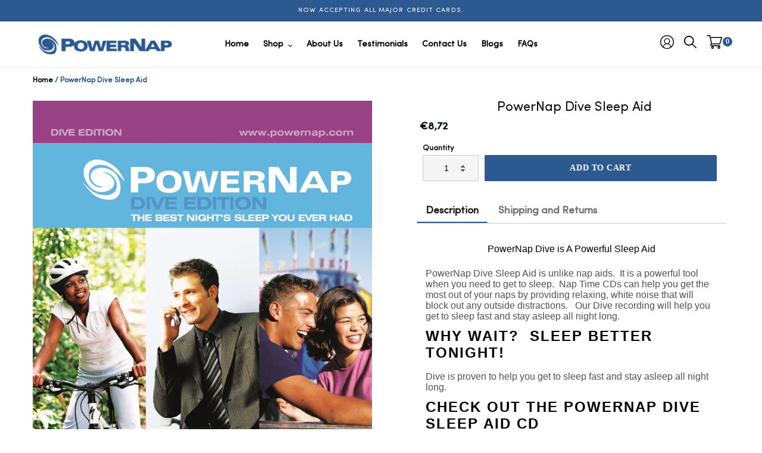

--- FILE ---
content_type: text/html; charset=utf-8
request_url: https://powernap.com/en-de/products/powernap-dive-sleep-aid
body_size: 33288
content:
<!doctype html>
<html class="no-js" lang="en">
<head><!-- ! Yoast SEO -->
  <meta charset="utf-8">
  <meta http-equiv="X-UA-Compatible" content="IE=edge,chrome=1">
  <meta name="viewport" content="width=device-width,initial-scale=1">
  <meta name="google-site-verification" content="As3VaN88vZV676mo0iFTmK95_6ad0JQWYzTIIeZKUms" /><meta name="theme-color" content="#2c5990">

  <link rel="preconnect" href="https://cdn.shopify.com" crossorigin>
  <link rel="preconnect" href="https://fonts.shopify.com" crossorigin>
  <link rel="preconnect" href="https://monorail-edge.shopifysvc.com"><link rel="preload" href="//powernap.com/cdn/shop/t/9/assets/theme.css?v=57791480770051103641640018461" as="style">
  <link rel="preload" as="font" href="//powernap.com/cdn/fonts/figtree/figtree_n4.3c0838aba1701047e60be6a99a1b0a40ce9b8419.woff2" type="font/woff2" crossorigin>
  <link rel="preload" as="font" href="//powernap.com/cdn/fonts/arimo/arimo_n4.a7efb558ca22d2002248bbe6f302a98edee38e35.woff2" type="font/woff2" crossorigin>
  <link rel="preload" as="font" href="//powernap.com/cdn/fonts/arimo/arimo_n7.1d2d0638e6a1228d86beb0e10006e3280ccb2d04.woff2" type="font/woff2" crossorigin>
  <link rel="preload" href="//powernap.com/cdn/shop/t/9/assets/theme.js?v=69775320609383798751640018461" as="script">
  <link rel="preload" href="//powernap.com/cdn/shop/t/9/assets/lazysizes.js?v=63098554868324070131640018454" as="script"><link rel="canonical" href="https://powernap.com/en-de/products/powernap-dive-sleep-aid"><title>PowerNap Dive Sleep Aid
&ndash; powernap.com</title><meta name="description" content="PowerNap Dive Sleep Aid. Get to sleep fast and stay asleep all night long so you feel invigorated and recharged in the morning."><!-- /snippets/social-meta-tags.liquid -->



<meta property="og:site_name" content="powernap.com"><meta property="og:url" content="https://powernap.com/en-de/products/powernap-dive-sleep-aid"><meta property="og:title" content="PowerNap Dive Sleep Aid"><meta property="og:type" content="product"><meta property="og:description" content="PowerNap Dive Sleep Aid. Get to sleep fast and stay asleep all night long so you feel invigorated and recharged in the morning.">
<meta property="og:price:amount" content="8,72"><meta property="og:price:currency" content="EUR">
<meta property="og:image" content="http://powernap.com/cdn/shop/products/PowerNap_Dive_1200x1200.jpg?v=1662495302"><meta property="og:image" content="http://powernap.com/cdn/shop/products/Colors_GirlCroppedsmall_ba93ad7f-8ea3-4eae-89f3-40ee7b78b0b9_1200x1200.jpg?v=1668712214"><meta property="og:image" content="http://powernap.com/cdn/shop/products/NapMachine1_90e883b1-3c4b-463f-858e-4ee0e61fadb1_1200x1200.jpg?v=1668712235">
<meta property="og:image:secure_url" content="https://powernap.com/cdn/shop/products/PowerNap_Dive_1200x1200.jpg?v=1662495302"><meta property="og:image:secure_url" content="https://powernap.com/cdn/shop/products/Colors_GirlCroppedsmall_ba93ad7f-8ea3-4eae-89f3-40ee7b78b0b9_1200x1200.jpg?v=1668712214"><meta property="og:image:secure_url" content="https://powernap.com/cdn/shop/products/NapMachine1_90e883b1-3c4b-463f-858e-4ee0e61fadb1_1200x1200.jpg?v=1668712235">


<meta name="twitter:site" content="@https://">
<meta name="twitter:card" content="summary_large_image"><meta name="twitter:title" content="PowerNap Dive Sleep Aid"><meta name="twitter:description" content="PowerNap Dive Sleep Aid. Get to sleep fast and stay asleep all night long so you feel invigorated and recharged in the morning.">
  
<style data-shopify>
:root {
    --color-text: #000000;
    --color-text-rgb: 0, 0, 0;
    --color-body-text: #020a14;
    --color-sale-text: #EA0606;
    --color-small-button-text-border: #3a3a3a;
    --color-text-field: #ffffff;
    --color-text-field-text: #000000;
    --color-text-field-text-rgb: 0, 0, 0;

    --color-btn-primary: #2c5990;
    --color-btn-primary-darker: #204169;
    --color-btn-primary-text: #ffffff;

    --color-blankstate: rgba(2, 10, 20, 0.35);
    --color-blankstate-border: rgba(2, 10, 20, 0.2);
    --color-blankstate-background: rgba(2, 10, 20, 0.1);

    --color-text-focus:#404040;
    --color-overlay-text-focus:#e6e6e6;
    --color-btn-primary-focus:#204169;
    --color-btn-social-focus:#d2d2d2;
    --color-small-button-text-border-focus:#606060;
    --predictive-search-focus:#f2f2f2;

    --color-body: #ffffff;
    --color-bg: #ffffff;
    --color-bg-rgb: 255, 255, 255;
    --color-bg-alt: rgba(2, 10, 20, 0.05);
    --color-bg-currency-selector: rgba(2, 10, 20, 0.2);

    --color-overlay-title-text: #ffffff;
    --color-image-overlay: #685858;
    --color-image-overlay-rgb: 104, 88, 88;--opacity-image-overlay: 0.4;--hover-overlay-opacity: 0.8;

    --color-border: #ebebeb;
    --color-border-form: #cccccc;
    --color-border-form-darker: #b3b3b3;

    --svg-select-icon: url(//powernap.com/cdn/shop/t/9/assets/ico-select.svg?v=29003672709104678581640018483);
    --slick-img-url: url(//powernap.com/cdn/shop/t/9/assets/ajax-loader.gif?v=41356863302472015721640018451);

    --font-weight-body--bold: 700;
    --font-weight-body--bolder: 700;

    --font-stack-header: Figtree, sans-serif;
    --font-style-header: normal;
    --font-weight-header: 400;

    --font-stack-body: Arimo, sans-serif;
    --font-style-body: normal;
    --font-weight-body: 400;

    --font-size-header: 26;

    --font-size-base: 14;

    --font-h1-desktop: 35;
    --font-h1-mobile: 32;
    --font-h2-desktop: 20;
    --font-h2-mobile: 18;
    --font-h3-mobile: 20;
    --font-h4-desktop: 17;
    --font-h4-mobile: 15;
    --font-h5-desktop: 15;
    --font-h5-mobile: 13;
    --font-h6-desktop: 14;
    --font-h6-mobile: 12;

    --font-mega-title-large-desktop: 65;

    --font-rich-text-large: 16;
    --font-rich-text-small: 12;

    
--color-video-bg: #f2f2f2;

    
    --global-color-image-loader-primary: rgba(0, 0, 0, 0.06);
    --global-color-image-loader-secondary: rgba(0, 0, 0, 0.12);
--social-share-icon-color: #ffffff;
    --social-account-icon-color: #ffffff;
  }
</style>


  <style>*,::after,::before{box-sizing:border-box}body{margin:0}body,html{background-color:var(--color-body)}body,button{font-size:calc(var(--font-size-base) * 1px);font-family:var(--font-stack-body);font-style:var(--font-style-body);font-weight:var(--font-weight-body);color:var(--color-text);line-height:1.5}body,button{-webkit-font-smoothing:antialiased;-webkit-text-size-adjust:100%}.border-bottom{border-bottom:1px solid var(--color-border)}.btn--link{background-color:transparent;border:0;margin:0;color:var(--color-text);text-align:left}.text-right{text-align:right}.icon{display:inline-block;width:20px;height:20px;vertical-align:middle;fill:currentColor}.icon__fallback-text,.visually-hidden{position:absolute!important;overflow:hidden;clip:rect(0 0 0 0);height:1px;width:1px;margin:-1px;padding:0;border:0}svg.icon:not(.icon--full-color) circle,svg.icon:not(.icon--full-color) ellipse,svg.icon:not(.icon--full-color) g,svg.icon:not(.icon--full-color) line,svg.icon:not(.icon--full-color) path,svg.icon:not(.icon--full-color) polygon,svg.icon:not(.icon--full-color) polyline,svg.icon:not(.icon--full-color) rect,symbol.icon:not(.icon--full-color) circle,symbol.icon:not(.icon--full-color) ellipse,symbol.icon:not(.icon--full-color) g,symbol.icon:not(.icon--full-color) line,symbol.icon:not(.icon--full-color) path,symbol.icon:not(.icon--full-color) polygon,symbol.icon:not(.icon--full-color) polyline,symbol.icon:not(.icon--full-color) rect{fill:inherit;stroke:inherit}li{list-style:none}.list--inline{padding:0;margin:0}.list--inline>li{display:inline-block;margin-bottom:0;vertical-align:middle}a{color:var(--color-text);text-decoration:none}.h1,.h2,h1,h2{margin:0 0 17.5px;font-family:var(--font-stack-header);font-style:var(--font-style-header);font-weight:var(--font-weight-header);line-height:1.2;overflow-wrap:break-word;word-wrap:break-word}.h1 a,.h2 a,h1 a,h2 a{color:inherit;text-decoration:none;font-weight:inherit}.h1,h1{font-size:calc(((var(--font-h1-desktop))/ (var(--font-size-base))) * 1em);text-transform:none;letter-spacing:0}@media only screen and (max-width:749px){.h1,h1{font-size:calc(((var(--font-h1-mobile))/ (var(--font-size-base))) * 1em)}}.h2,h2{font-size:calc(((var(--font-h2-desktop))/ (var(--font-size-base))) * 1em);text-transform:uppercase;letter-spacing:.1em}@media only screen and (max-width:749px){.h2,h2{font-size:calc(((var(--font-h2-mobile))/ (var(--font-size-base))) * 1em)}}p{color:var(--color-body-text);margin:0 0 19.44444px}@media only screen and (max-width:749px){p{font-size:calc(((var(--font-size-base) - 1)/ (var(--font-size-base))) * 1em)}}p:last-child{margin-bottom:0}@media only screen and (max-width:749px){.small--hide{display:none!important}}.grid{list-style:none;margin:0;padding:0;margin-left:-30px}.grid::after{content:'';display:table;clear:both}@media only screen and (max-width:749px){.grid{margin-left:-22px}}.grid::after{content:'';display:table;clear:both}.grid--no-gutters{margin-left:0}.grid--no-gutters .grid__item{padding-left:0}.grid--table{display:table;table-layout:fixed;width:100%}.grid--table>.grid__item{float:none;display:table-cell;vertical-align:middle}.grid__item{float:left;padding-left:30px;width:100%}@media only screen and (max-width:749px){.grid__item{padding-left:22px}}.grid__item[class*="--push"]{position:relative}@media only screen and (min-width:750px){.medium-up--one-quarter{width:25%}.medium-up--push-one-third{width:33.33%}.medium-up--one-half{width:50%}.medium-up--push-one-third{left:33.33%;position:relative}}.site-header{position:relative;background-color:var(--color-body)}@media only screen and (max-width:749px){.site-header{border-bottom:1px solid var(--color-border)}}@media only screen and (min-width:750px){.site-header{padding:0 55px}.site-header.logo--center{padding-top:30px}}.site-header__logo{margin:15px 0}.logo-align--center .site-header__logo{text-align:center;margin:0 auto}@media only screen and (max-width:749px){.logo-align--center .site-header__logo{text-align:left;margin:15px 0}}@media only screen and (max-width:749px){.site-header__logo{padding-left:22px;text-align:left}.site-header__logo img{margin:0}}.site-header__logo-link{display:inline-block;word-break:break-word}@media only screen and (min-width:750px){.logo-align--center .site-header__logo-link{margin:0 auto}}.site-header__logo-image{display:block}@media only screen and (min-width:750px){.site-header__logo-image{margin:0 auto}}.site-header__logo-image img{width:100%}.site-header__logo-image--centered img{margin:0 auto}.site-header__logo img{display:block}.site-header__icons{position:relative;white-space:nowrap}@media only screen and (max-width:749px){.site-header__icons{width:auto;padding-right:13px}.site-header__icons .btn--link,.site-header__icons .site-header__cart{font-size:calc(((var(--font-size-base))/ (var(--font-size-base))) * 1em)}}.site-header__icons-wrapper{position:relative;display:-webkit-flex;display:-ms-flexbox;display:flex;width:100%;-ms-flex-align:center;-webkit-align-items:center;-moz-align-items:center;-ms-align-items:center;-o-align-items:center;align-items:center;-webkit-justify-content:flex-end;-ms-justify-content:flex-end;justify-content:flex-end}.site-header__account,.site-header__cart,.site-header__search{position:relative}.site-header__search.site-header__icon{display:none}@media only screen and (min-width:1400px){.site-header__search.site-header__icon{display:block}}.site-header__search-toggle{display:block}@media only screen and (min-width:750px){.site-header__account,.site-header__cart{padding:10px 11px}}.site-header__cart-title,.site-header__search-title{position:absolute!important;overflow:hidden;clip:rect(0 0 0 0);height:1px;width:1px;margin:-1px;padding:0;border:0;display:block;vertical-align:middle}.site-header__cart-title{margin-right:3px}.site-header__cart-count{display:flex;align-items:center;justify-content:center;position:absolute;right:.4rem;top:.2rem;font-weight:700;background-color:var(--color-btn-primary);color:var(--color-btn-primary-text);border-radius:50%;min-width:1em;height:1em}.site-header__cart-count span{font-family:HelveticaNeue,"Helvetica Neue",Helvetica,Arial,sans-serif;font-size:calc(11em / 16);line-height:1}@media only screen and (max-width:749px){.site-header__cart-count{top:calc(7em / 16);right:0;border-radius:50%;min-width:calc(19em / 16);height:calc(19em / 16)}}@media only screen and (max-width:749px){.site-header__cart-count span{padding:.25em calc(6em / 16);font-size:12px}}.site-header__menu{display:none}@media only screen and (max-width:749px){.site-header__icon{display:inline-block;vertical-align:middle;padding:10px 11px;margin:0}}@media only screen and (min-width:750px){.site-header__icon .icon-search{margin-right:3px}}.announcement-bar{z-index:10;position:relative;text-align:center;border-bottom:1px solid transparent;padding:2px}.announcement-bar__link{display:block}.announcement-bar__message{display:block;padding:11px 22px;font-size:calc(((16)/ (var(--font-size-base))) * 1em);font-weight:var(--font-weight-header)}@media only screen and (min-width:750px){.announcement-bar__message{padding-left:55px;padding-right:55px}}.site-nav{position:relative;padding:0;text-align:center;margin:25px 0}.site-nav a{padding:3px 10px}.site-nav__link{display:block;white-space:nowrap}.site-nav--centered .site-nav__link{padding-top:0}.site-nav__link .icon-chevron-down{width:calc(8em / 16);height:calc(8em / 16);margin-left:.5rem}.site-nav__label{border-bottom:3px solid transparent}.site-nav__link--active .site-nav__label{border-bottom-color:var(--color-text)}.site-nav__link--button{border:none;background-color:transparent;padding:3px 10px}.site-header__mobile-nav{z-index:11;position:relative;background-color:var(--color-body)}@media only screen and (max-width:749px){.site-header__mobile-nav{display:-webkit-flex;display:-ms-flexbox;display:flex;width:100%;-ms-flex-align:center;-webkit-align-items:center;-moz-align-items:center;-ms-align-items:center;-o-align-items:center;align-items:center}}.mobile-nav--open .icon-close{display:none}.main-content{opacity:0}.main-content .shopify-section{display:none}.main-content .shopify-section:first-child{display:inherit}.critical-hidden{display:none}</style>

  <script>
    window.performance.mark('debut:theme_stylesheet_loaded.start');

    function onLoadStylesheet() {
      performance.mark('debut:theme_stylesheet_loaded.end');
      performance.measure('debut:theme_stylesheet_loaded', 'debut:theme_stylesheet_loaded.start', 'debut:theme_stylesheet_loaded.end');

      var url = "//powernap.com/cdn/shop/t/9/assets/theme.css?v=57791480770051103641640018461";
      var link = document.querySelector('link[href="' + url + '"]');
      link.loaded = true;
      link.dispatchEvent(new Event('load'));
    }
  </script>

  <link rel="stylesheet" href="//powernap.com/cdn/shop/t/9/assets/theme.css?v=57791480770051103641640018461" type="text/css" media="print" onload="this.media='all';onLoadStylesheet()">
<link rel="stylesheet" href="//powernap.com/cdn/shop/t/9/assets/custom.css?v=111586586535211068801640018451" type="text/css">
<link rel="stylesheet" href="//powernap.com/cdn/shop/t/9/assets/custom_new.css?v=140776956944665246811640018452" type="text/css"> 
  
  <link rel="stylesheet" href="//powernap.com/cdn/shop/t/9/assets/ait_custom.css?v=58403374885709620591640018450" type="text/css">
  
  <style>
    @font-face {
  font-family: Figtree;
  font-weight: 400;
  font-style: normal;
  font-display: swap;
  src: url("//powernap.com/cdn/fonts/figtree/figtree_n4.3c0838aba1701047e60be6a99a1b0a40ce9b8419.woff2") format("woff2"),
       url("//powernap.com/cdn/fonts/figtree/figtree_n4.c0575d1db21fc3821f17fd6617d3dee552312137.woff") format("woff");
}

    @font-face {
  font-family: Arimo;
  font-weight: 400;
  font-style: normal;
  font-display: swap;
  src: url("//powernap.com/cdn/fonts/arimo/arimo_n4.a7efb558ca22d2002248bbe6f302a98edee38e35.woff2") format("woff2"),
       url("//powernap.com/cdn/fonts/arimo/arimo_n4.0da809f7d1d5ede2a73be7094ac00741efdb6387.woff") format("woff");
}

    @font-face {
  font-family: Arimo;
  font-weight: 700;
  font-style: normal;
  font-display: swap;
  src: url("//powernap.com/cdn/fonts/arimo/arimo_n7.1d2d0638e6a1228d86beb0e10006e3280ccb2d04.woff2") format("woff2"),
       url("//powernap.com/cdn/fonts/arimo/arimo_n7.f4b9139e8eac4a17b38b8707044c20f54c3be479.woff") format("woff");
}

    @font-face {
  font-family: Arimo;
  font-weight: 700;
  font-style: normal;
  font-display: swap;
  src: url("//powernap.com/cdn/fonts/arimo/arimo_n7.1d2d0638e6a1228d86beb0e10006e3280ccb2d04.woff2") format("woff2"),
       url("//powernap.com/cdn/fonts/arimo/arimo_n7.f4b9139e8eac4a17b38b8707044c20f54c3be479.woff") format("woff");
}

    @font-face {
  font-family: Arimo;
  font-weight: 400;
  font-style: italic;
  font-display: swap;
  src: url("//powernap.com/cdn/fonts/arimo/arimo_i4.438ddb21a1b98c7230698d70dc1a21df235701b2.woff2") format("woff2"),
       url("//powernap.com/cdn/fonts/arimo/arimo_i4.0e1908a0dc1ec32fabb5a03a0c9ee2083f82e3d7.woff") format("woff");
}

    @font-face {
  font-family: Arimo;
  font-weight: 700;
  font-style: italic;
  font-display: swap;
  src: url("//powernap.com/cdn/fonts/arimo/arimo_i7.b9f09537c29041ec8d51f8cdb7c9b8e4f1f82cb1.woff2") format("woff2"),
       url("//powernap.com/cdn/fonts/arimo/arimo_i7.ec659fc855f754fd0b1bd052e606bba1058f73da.woff") format("woff");
}

  </style>

  <script>
    var theme = {
      breakpoints: {
        medium: 750,
        large: 990,
        widescreen: 1400
      },
      strings: {
        addToCart: "Add to cart",
        soldOut: "Sold out",
        unavailable: "Unavailable",
        regularPrice: "Regular price",
        salePrice: "Sale price",
        sale: "Sale",
        fromLowestPrice: "from [price]",
        vendor: "Vendor",
        showMore: "Show More",
        showLess: "Show Less",
        searchFor: "Search for",
        addressError: "Error looking up that address",
        addressNoResults: "No results for that address",
        addressQueryLimit: "You have exceeded the Google API usage limit. Consider upgrading to a \u003ca href=\"https:\/\/developers.google.com\/maps\/premium\/usage-limits\"\u003ePremium Plan\u003c\/a\u003e.",
        authError: "There was a problem authenticating your Google Maps account.",
        newWindow: "Opens in a new window.",
        external: "Opens external website.",
        newWindowExternal: "Opens external website in a new window.",
        removeLabel: "Remove [product]",
        update: "Update",
        quantity: "Quantity",
        discountedTotal: "Discounted total",
        regularTotal: "Regular total",
        priceColumn: "See Price column for discount details.",
        quantityMinimumMessage: "Quantity must be 1 or more",
        cartError: "There was an error while updating your cart. Please try again.",
        removedItemMessage: "Removed \u003cspan class=\"cart__removed-product-details\"\u003e([quantity]) [link]\u003c\/span\u003e from your cart.",
        unitPrice: "Unit price",
        unitPriceSeparator: "per",
        oneCartCount: "1 item",
        otherCartCount: "[count] items",
        quantityLabel: "Quantity: [count]",
        products: "Products",
        loading: "Loading",
        number_of_results: "[result_number] of [results_count]",
        number_of_results_found: "[results_count] results found",
        one_result_found: "1 result found"
      },
      moneyFormat: "€{{amount_with_comma_separator}}",
      moneyFormatWithCurrency: "€{{amount_with_comma_separator}} EUR",
      settings: {
        predictiveSearchEnabled: true,
        predictiveSearchShowPrice: false,
        predictiveSearchShowVendor: false
      },
      stylesheet: "//powernap.com/cdn/shop/t/9/assets/theme.css?v=57791480770051103641640018461"
    }

    document.documentElement.className = document.documentElement.className.replace('no-js', 'js');
  </script><script src="//powernap.com/cdn/shop/t/9/assets/theme.js?v=69775320609383798751640018461" defer="defer"></script>
  <script src="//powernap.com/cdn/shop/t/9/assets/lazysizes.js?v=63098554868324070131640018454" async="async"></script>

  <script type="text/javascript">
    if (window.MSInputMethodContext && document.documentMode) {
      var scripts = document.getElementsByTagName('script')[0];
      var polyfill = document.createElement("script");
      polyfill.defer = true;
      polyfill.src = "//powernap.com/cdn/shop/t/9/assets/ie11CustomProperties.min.js?v=146208399201472936201640018454";

      scripts.parentNode.insertBefore(polyfill, scripts);
    }
  </script>

  <script>window.performance && window.performance.mark && window.performance.mark('shopify.content_for_header.start');</script><meta name="google-site-verification" content="BM8s1vo8wfP6dtnbx-Tifaeh2vUHlUnjmQ_GITMNRDc">
<meta id="shopify-digital-wallet" name="shopify-digital-wallet" content="/27617460295/digital_wallets/dialog">
<meta name="shopify-checkout-api-token" content="6d43e1da9037db57af122143da3e9fb5">
<meta id="in-context-paypal-metadata" data-shop-id="27617460295" data-venmo-supported="false" data-environment="production" data-locale="en_US" data-paypal-v4="true" data-currency="EUR">
<link rel="alternate" hreflang="x-default" href="https://powernap.com/products/powernap-dive-sleep-aid">
<link rel="alternate" hreflang="en" href="https://powernap.com/products/powernap-dive-sleep-aid">
<link rel="alternate" hreflang="en-CA" href="https://powernap.com/en-ca/products/powernap-dive-sleep-aid">
<link rel="alternate" hreflang="en-AU" href="https://powernap.com/en-au/products/powernap-dive-sleep-aid">
<link rel="alternate" hreflang="en-GB" href="https://powernap.com/en-gb/products/powernap-dive-sleep-aid">
<link rel="alternate" hreflang="en-DE" href="https://powernap.com/en-de/products/powernap-dive-sleep-aid">
<link rel="alternate" hreflang="en-FR" href="https://powernap.com/en-fr/products/powernap-dive-sleep-aid">
<link rel="alternate" type="application/json+oembed" href="https://powernap.com/en-de/products/powernap-dive-sleep-aid.oembed">
<script async="async" src="/checkouts/internal/preloads.js?locale=en-DE"></script>
<link rel="preconnect" href="https://shop.app" crossorigin="anonymous">
<script async="async" src="https://shop.app/checkouts/internal/preloads.js?locale=en-DE&shop_id=27617460295" crossorigin="anonymous"></script>
<script id="apple-pay-shop-capabilities" type="application/json">{"shopId":27617460295,"countryCode":"US","currencyCode":"EUR","merchantCapabilities":["supports3DS"],"merchantId":"gid:\/\/shopify\/Shop\/27617460295","merchantName":"powernap.com","requiredBillingContactFields":["postalAddress","email"],"requiredShippingContactFields":["postalAddress","email"],"shippingType":"shipping","supportedNetworks":["visa","masterCard","amex","discover","elo","jcb"],"total":{"type":"pending","label":"powernap.com","amount":"1.00"},"shopifyPaymentsEnabled":true,"supportsSubscriptions":true}</script>
<script id="shopify-features" type="application/json">{"accessToken":"6d43e1da9037db57af122143da3e9fb5","betas":["rich-media-storefront-analytics"],"domain":"powernap.com","predictiveSearch":true,"shopId":27617460295,"locale":"en"}</script>
<script>var Shopify = Shopify || {};
Shopify.shop = "powernap-com.myshopify.com";
Shopify.locale = "en";
Shopify.currency = {"active":"EUR","rate":"0.872951765"};
Shopify.country = "DE";
Shopify.theme = {"name":"GWB Theme Working with Installments message","id":120712757319,"schema_name":"Debut","schema_version":"17.7.0","theme_store_id":null,"role":"main"};
Shopify.theme.handle = "null";
Shopify.theme.style = {"id":null,"handle":null};
Shopify.cdnHost = "powernap.com/cdn";
Shopify.routes = Shopify.routes || {};
Shopify.routes.root = "/en-de/";</script>
<script type="module">!function(o){(o.Shopify=o.Shopify||{}).modules=!0}(window);</script>
<script>!function(o){function n(){var o=[];function n(){o.push(Array.prototype.slice.apply(arguments))}return n.q=o,n}var t=o.Shopify=o.Shopify||{};t.loadFeatures=n(),t.autoloadFeatures=n()}(window);</script>
<script>
  window.ShopifyPay = window.ShopifyPay || {};
  window.ShopifyPay.apiHost = "shop.app\/pay";
  window.ShopifyPay.redirectState = null;
</script>
<script id="shop-js-analytics" type="application/json">{"pageType":"product"}</script>
<script defer="defer" async type="module" src="//powernap.com/cdn/shopifycloud/shop-js/modules/v2/client.init-shop-cart-sync_C5BV16lS.en.esm.js"></script>
<script defer="defer" async type="module" src="//powernap.com/cdn/shopifycloud/shop-js/modules/v2/chunk.common_CygWptCX.esm.js"></script>
<script type="module">
  await import("//powernap.com/cdn/shopifycloud/shop-js/modules/v2/client.init-shop-cart-sync_C5BV16lS.en.esm.js");
await import("//powernap.com/cdn/shopifycloud/shop-js/modules/v2/chunk.common_CygWptCX.esm.js");

  window.Shopify.SignInWithShop?.initShopCartSync?.({"fedCMEnabled":true,"windoidEnabled":true});

</script>
<script>
  window.Shopify = window.Shopify || {};
  if (!window.Shopify.featureAssets) window.Shopify.featureAssets = {};
  window.Shopify.featureAssets['shop-js'] = {"shop-cart-sync":["modules/v2/client.shop-cart-sync_ZFArdW7E.en.esm.js","modules/v2/chunk.common_CygWptCX.esm.js"],"init-fed-cm":["modules/v2/client.init-fed-cm_CmiC4vf6.en.esm.js","modules/v2/chunk.common_CygWptCX.esm.js"],"shop-button":["modules/v2/client.shop-button_tlx5R9nI.en.esm.js","modules/v2/chunk.common_CygWptCX.esm.js"],"shop-cash-offers":["modules/v2/client.shop-cash-offers_DOA2yAJr.en.esm.js","modules/v2/chunk.common_CygWptCX.esm.js","modules/v2/chunk.modal_D71HUcav.esm.js"],"init-windoid":["modules/v2/client.init-windoid_sURxWdc1.en.esm.js","modules/v2/chunk.common_CygWptCX.esm.js"],"shop-toast-manager":["modules/v2/client.shop-toast-manager_ClPi3nE9.en.esm.js","modules/v2/chunk.common_CygWptCX.esm.js"],"init-shop-email-lookup-coordinator":["modules/v2/client.init-shop-email-lookup-coordinator_B8hsDcYM.en.esm.js","modules/v2/chunk.common_CygWptCX.esm.js"],"init-shop-cart-sync":["modules/v2/client.init-shop-cart-sync_C5BV16lS.en.esm.js","modules/v2/chunk.common_CygWptCX.esm.js"],"avatar":["modules/v2/client.avatar_BTnouDA3.en.esm.js"],"pay-button":["modules/v2/client.pay-button_FdsNuTd3.en.esm.js","modules/v2/chunk.common_CygWptCX.esm.js"],"init-customer-accounts":["modules/v2/client.init-customer-accounts_DxDtT_ad.en.esm.js","modules/v2/client.shop-login-button_C5VAVYt1.en.esm.js","modules/v2/chunk.common_CygWptCX.esm.js","modules/v2/chunk.modal_D71HUcav.esm.js"],"init-shop-for-new-customer-accounts":["modules/v2/client.init-shop-for-new-customer-accounts_ChsxoAhi.en.esm.js","modules/v2/client.shop-login-button_C5VAVYt1.en.esm.js","modules/v2/chunk.common_CygWptCX.esm.js","modules/v2/chunk.modal_D71HUcav.esm.js"],"shop-login-button":["modules/v2/client.shop-login-button_C5VAVYt1.en.esm.js","modules/v2/chunk.common_CygWptCX.esm.js","modules/v2/chunk.modal_D71HUcav.esm.js"],"init-customer-accounts-sign-up":["modules/v2/client.init-customer-accounts-sign-up_CPSyQ0Tj.en.esm.js","modules/v2/client.shop-login-button_C5VAVYt1.en.esm.js","modules/v2/chunk.common_CygWptCX.esm.js","modules/v2/chunk.modal_D71HUcav.esm.js"],"shop-follow-button":["modules/v2/client.shop-follow-button_Cva4Ekp9.en.esm.js","modules/v2/chunk.common_CygWptCX.esm.js","modules/v2/chunk.modal_D71HUcav.esm.js"],"checkout-modal":["modules/v2/client.checkout-modal_BPM8l0SH.en.esm.js","modules/v2/chunk.common_CygWptCX.esm.js","modules/v2/chunk.modal_D71HUcav.esm.js"],"lead-capture":["modules/v2/client.lead-capture_Bi8yE_yS.en.esm.js","modules/v2/chunk.common_CygWptCX.esm.js","modules/v2/chunk.modal_D71HUcav.esm.js"],"shop-login":["modules/v2/client.shop-login_D6lNrXab.en.esm.js","modules/v2/chunk.common_CygWptCX.esm.js","modules/v2/chunk.modal_D71HUcav.esm.js"],"payment-terms":["modules/v2/client.payment-terms_CZxnsJam.en.esm.js","modules/v2/chunk.common_CygWptCX.esm.js","modules/v2/chunk.modal_D71HUcav.esm.js"]};
</script>
<script>(function() {
  var isLoaded = false;
  function asyncLoad() {
    if (isLoaded) return;
    isLoaded = true;
    var urls = ["\/\/cdn.shopify.com\/proxy\/067458760bd917bc2332f95d04c3836f1afea27d2a93b097ed38abea772780d6\/bingshoppingtool-t2app-prod.trafficmanager.net\/uet\/tracking_script?shop=powernap-com.myshopify.com\u0026sp-cache-control=cHVibGljLCBtYXgtYWdlPTkwMA"];
    for (var i = 0; i < urls.length; i++) {
      var s = document.createElement('script');
      s.type = 'text/javascript';
      s.async = true;
      s.src = urls[i];
      var x = document.getElementsByTagName('script')[0];
      x.parentNode.insertBefore(s, x);
    }
  };
  if(window.attachEvent) {
    window.attachEvent('onload', asyncLoad);
  } else {
    window.addEventListener('load', asyncLoad, false);
  }
})();</script>
<script id="__st">var __st={"a":27617460295,"offset":-18000,"reqid":"7acf4289-db99-49e6-b560-bf11dfce83ae-1768826045","pageurl":"powernap.com\/en-de\/products\/powernap-dive-sleep-aid","u":"8abe88aee1bb","p":"product","rtyp":"product","rid":4604796371015};</script>
<script>window.ShopifyPaypalV4VisibilityTracking = true;</script>
<script id="captcha-bootstrap">!function(){'use strict';const t='contact',e='account',n='new_comment',o=[[t,t],['blogs',n],['comments',n],[t,'customer']],c=[[e,'customer_login'],[e,'guest_login'],[e,'recover_customer_password'],[e,'create_customer']],r=t=>t.map((([t,e])=>`form[action*='/${t}']:not([data-nocaptcha='true']) input[name='form_type'][value='${e}']`)).join(','),a=t=>()=>t?[...document.querySelectorAll(t)].map((t=>t.form)):[];function s(){const t=[...o],e=r(t);return a(e)}const i='password',u='form_key',d=['recaptcha-v3-token','g-recaptcha-response','h-captcha-response',i],f=()=>{try{return window.sessionStorage}catch{return}},m='__shopify_v',_=t=>t.elements[u];function p(t,e,n=!1){try{const o=window.sessionStorage,c=JSON.parse(o.getItem(e)),{data:r}=function(t){const{data:e,action:n}=t;return t[m]||n?{data:e,action:n}:{data:t,action:n}}(c);for(const[e,n]of Object.entries(r))t.elements[e]&&(t.elements[e].value=n);n&&o.removeItem(e)}catch(o){console.error('form repopulation failed',{error:o})}}const l='form_type',E='cptcha';function T(t){t.dataset[E]=!0}const w=window,h=w.document,L='Shopify',v='ce_forms',y='captcha';let A=!1;((t,e)=>{const n=(g='f06e6c50-85a8-45c8-87d0-21a2b65856fe',I='https://cdn.shopify.com/shopifycloud/storefront-forms-hcaptcha/ce_storefront_forms_captcha_hcaptcha.v1.5.2.iife.js',D={infoText:'Protected by hCaptcha',privacyText:'Privacy',termsText:'Terms'},(t,e,n)=>{const o=w[L][v],c=o.bindForm;if(c)return c(t,g,e,D).then(n);var r;o.q.push([[t,g,e,D],n]),r=I,A||(h.body.append(Object.assign(h.createElement('script'),{id:'captcha-provider',async:!0,src:r})),A=!0)});var g,I,D;w[L]=w[L]||{},w[L][v]=w[L][v]||{},w[L][v].q=[],w[L][y]=w[L][y]||{},w[L][y].protect=function(t,e){n(t,void 0,e),T(t)},Object.freeze(w[L][y]),function(t,e,n,w,h,L){const[v,y,A,g]=function(t,e,n){const i=e?o:[],u=t?c:[],d=[...i,...u],f=r(d),m=r(i),_=r(d.filter((([t,e])=>n.includes(e))));return[a(f),a(m),a(_),s()]}(w,h,L),I=t=>{const e=t.target;return e instanceof HTMLFormElement?e:e&&e.form},D=t=>v().includes(t);t.addEventListener('submit',(t=>{const e=I(t);if(!e)return;const n=D(e)&&!e.dataset.hcaptchaBound&&!e.dataset.recaptchaBound,o=_(e),c=g().includes(e)&&(!o||!o.value);(n||c)&&t.preventDefault(),c&&!n&&(function(t){try{if(!f())return;!function(t){const e=f();if(!e)return;const n=_(t);if(!n)return;const o=n.value;o&&e.removeItem(o)}(t);const e=Array.from(Array(32),(()=>Math.random().toString(36)[2])).join('');!function(t,e){_(t)||t.append(Object.assign(document.createElement('input'),{type:'hidden',name:u})),t.elements[u].value=e}(t,e),function(t,e){const n=f();if(!n)return;const o=[...t.querySelectorAll(`input[type='${i}']`)].map((({name:t})=>t)),c=[...d,...o],r={};for(const[a,s]of new FormData(t).entries())c.includes(a)||(r[a]=s);n.setItem(e,JSON.stringify({[m]:1,action:t.action,data:r}))}(t,e)}catch(e){console.error('failed to persist form',e)}}(e),e.submit())}));const S=(t,e)=>{t&&!t.dataset[E]&&(n(t,e.some((e=>e===t))),T(t))};for(const o of['focusin','change'])t.addEventListener(o,(t=>{const e=I(t);D(e)&&S(e,y())}));const B=e.get('form_key'),M=e.get(l),P=B&&M;t.addEventListener('DOMContentLoaded',(()=>{const t=y();if(P)for(const e of t)e.elements[l].value===M&&p(e,B);[...new Set([...A(),...v().filter((t=>'true'===t.dataset.shopifyCaptcha))])].forEach((e=>S(e,t)))}))}(h,new URLSearchParams(w.location.search),n,t,e,['guest_login'])})(!0,!0)}();</script>
<script integrity="sha256-4kQ18oKyAcykRKYeNunJcIwy7WH5gtpwJnB7kiuLZ1E=" data-source-attribution="shopify.loadfeatures" defer="defer" src="//powernap.com/cdn/shopifycloud/storefront/assets/storefront/load_feature-a0a9edcb.js" crossorigin="anonymous"></script>
<script crossorigin="anonymous" defer="defer" src="//powernap.com/cdn/shopifycloud/storefront/assets/shopify_pay/storefront-65b4c6d7.js?v=20250812"></script>
<script data-source-attribution="shopify.dynamic_checkout.dynamic.init">var Shopify=Shopify||{};Shopify.PaymentButton=Shopify.PaymentButton||{isStorefrontPortableWallets:!0,init:function(){window.Shopify.PaymentButton.init=function(){};var t=document.createElement("script");t.src="https://powernap.com/cdn/shopifycloud/portable-wallets/latest/portable-wallets.en.js",t.type="module",document.head.appendChild(t)}};
</script>
<script data-source-attribution="shopify.dynamic_checkout.buyer_consent">
  function portableWalletsHideBuyerConsent(e){var t=document.getElementById("shopify-buyer-consent"),n=document.getElementById("shopify-subscription-policy-button");t&&n&&(t.classList.add("hidden"),t.setAttribute("aria-hidden","true"),n.removeEventListener("click",e))}function portableWalletsShowBuyerConsent(e){var t=document.getElementById("shopify-buyer-consent"),n=document.getElementById("shopify-subscription-policy-button");t&&n&&(t.classList.remove("hidden"),t.removeAttribute("aria-hidden"),n.addEventListener("click",e))}window.Shopify?.PaymentButton&&(window.Shopify.PaymentButton.hideBuyerConsent=portableWalletsHideBuyerConsent,window.Shopify.PaymentButton.showBuyerConsent=portableWalletsShowBuyerConsent);
</script>
<script data-source-attribution="shopify.dynamic_checkout.cart.bootstrap">document.addEventListener("DOMContentLoaded",(function(){function t(){return document.querySelector("shopify-accelerated-checkout-cart, shopify-accelerated-checkout")}if(t())Shopify.PaymentButton.init();else{new MutationObserver((function(e,n){t()&&(Shopify.PaymentButton.init(),n.disconnect())})).observe(document.body,{childList:!0,subtree:!0})}}));
</script>
<link id="shopify-accelerated-checkout-styles" rel="stylesheet" media="screen" href="https://powernap.com/cdn/shopifycloud/portable-wallets/latest/accelerated-checkout-backwards-compat.css" crossorigin="anonymous">
<style id="shopify-accelerated-checkout-cart">
        #shopify-buyer-consent {
  margin-top: 1em;
  display: inline-block;
  width: 100%;
}

#shopify-buyer-consent.hidden {
  display: none;
}

#shopify-subscription-policy-button {
  background: none;
  border: none;
  padding: 0;
  text-decoration: underline;
  font-size: inherit;
  cursor: pointer;
}

#shopify-subscription-policy-button::before {
  box-shadow: none;
}

      </style>

<script>window.performance && window.performance.mark && window.performance.mark('shopify.content_for_header.end');</script>
  <script src="https://cdnjs.cloudflare.com/ajax/libs/jquery/2.1.3/jquery.min.js"></script>
  <script src="https://kenwheeler.github.io/slick/slick/slick.js" type="text/javascript"></script>
<link href="https://cdnjs.cloudflare.com/ajax/libs/slick-carousel/1.8.1/slick.css" rel="stylesheet" type="text/css">

<link href="https://monorail-edge.shopifysvc.com" rel="dns-prefetch">
<script>(function(){if ("sendBeacon" in navigator && "performance" in window) {try {var session_token_from_headers = performance.getEntriesByType('navigation')[0].serverTiming.find(x => x.name == '_s').description;} catch {var session_token_from_headers = undefined;}var session_cookie_matches = document.cookie.match(/_shopify_s=([^;]*)/);var session_token_from_cookie = session_cookie_matches && session_cookie_matches.length === 2 ? session_cookie_matches[1] : "";var session_token = session_token_from_headers || session_token_from_cookie || "";function handle_abandonment_event(e) {var entries = performance.getEntries().filter(function(entry) {return /monorail-edge.shopifysvc.com/.test(entry.name);});if (!window.abandonment_tracked && entries.length === 0) {window.abandonment_tracked = true;var currentMs = Date.now();var navigation_start = performance.timing.navigationStart;var payload = {shop_id: 27617460295,url: window.location.href,navigation_start,duration: currentMs - navigation_start,session_token,page_type: "product"};window.navigator.sendBeacon("https://monorail-edge.shopifysvc.com/v1/produce", JSON.stringify({schema_id: "online_store_buyer_site_abandonment/1.1",payload: payload,metadata: {event_created_at_ms: currentMs,event_sent_at_ms: currentMs}}));}}window.addEventListener('pagehide', handle_abandonment_event);}}());</script>
<script id="web-pixels-manager-setup">(function e(e,d,r,n,o){if(void 0===o&&(o={}),!Boolean(null===(a=null===(i=window.Shopify)||void 0===i?void 0:i.analytics)||void 0===a?void 0:a.replayQueue)){var i,a;window.Shopify=window.Shopify||{};var t=window.Shopify;t.analytics=t.analytics||{};var s=t.analytics;s.replayQueue=[],s.publish=function(e,d,r){return s.replayQueue.push([e,d,r]),!0};try{self.performance.mark("wpm:start")}catch(e){}var l=function(){var e={modern:/Edge?\/(1{2}[4-9]|1[2-9]\d|[2-9]\d{2}|\d{4,})\.\d+(\.\d+|)|Firefox\/(1{2}[4-9]|1[2-9]\d|[2-9]\d{2}|\d{4,})\.\d+(\.\d+|)|Chrom(ium|e)\/(9{2}|\d{3,})\.\d+(\.\d+|)|(Maci|X1{2}).+ Version\/(15\.\d+|(1[6-9]|[2-9]\d|\d{3,})\.\d+)([,.]\d+|)( \(\w+\)|)( Mobile\/\w+|) Safari\/|Chrome.+OPR\/(9{2}|\d{3,})\.\d+\.\d+|(CPU[ +]OS|iPhone[ +]OS|CPU[ +]iPhone|CPU IPhone OS|CPU iPad OS)[ +]+(15[._]\d+|(1[6-9]|[2-9]\d|\d{3,})[._]\d+)([._]\d+|)|Android:?[ /-](13[3-9]|1[4-9]\d|[2-9]\d{2}|\d{4,})(\.\d+|)(\.\d+|)|Android.+Firefox\/(13[5-9]|1[4-9]\d|[2-9]\d{2}|\d{4,})\.\d+(\.\d+|)|Android.+Chrom(ium|e)\/(13[3-9]|1[4-9]\d|[2-9]\d{2}|\d{4,})\.\d+(\.\d+|)|SamsungBrowser\/([2-9]\d|\d{3,})\.\d+/,legacy:/Edge?\/(1[6-9]|[2-9]\d|\d{3,})\.\d+(\.\d+|)|Firefox\/(5[4-9]|[6-9]\d|\d{3,})\.\d+(\.\d+|)|Chrom(ium|e)\/(5[1-9]|[6-9]\d|\d{3,})\.\d+(\.\d+|)([\d.]+$|.*Safari\/(?![\d.]+ Edge\/[\d.]+$))|(Maci|X1{2}).+ Version\/(10\.\d+|(1[1-9]|[2-9]\d|\d{3,})\.\d+)([,.]\d+|)( \(\w+\)|)( Mobile\/\w+|) Safari\/|Chrome.+OPR\/(3[89]|[4-9]\d|\d{3,})\.\d+\.\d+|(CPU[ +]OS|iPhone[ +]OS|CPU[ +]iPhone|CPU IPhone OS|CPU iPad OS)[ +]+(10[._]\d+|(1[1-9]|[2-9]\d|\d{3,})[._]\d+)([._]\d+|)|Android:?[ /-](13[3-9]|1[4-9]\d|[2-9]\d{2}|\d{4,})(\.\d+|)(\.\d+|)|Mobile Safari.+OPR\/([89]\d|\d{3,})\.\d+\.\d+|Android.+Firefox\/(13[5-9]|1[4-9]\d|[2-9]\d{2}|\d{4,})\.\d+(\.\d+|)|Android.+Chrom(ium|e)\/(13[3-9]|1[4-9]\d|[2-9]\d{2}|\d{4,})\.\d+(\.\d+|)|Android.+(UC? ?Browser|UCWEB|U3)[ /]?(15\.([5-9]|\d{2,})|(1[6-9]|[2-9]\d|\d{3,})\.\d+)\.\d+|SamsungBrowser\/(5\.\d+|([6-9]|\d{2,})\.\d+)|Android.+MQ{2}Browser\/(14(\.(9|\d{2,})|)|(1[5-9]|[2-9]\d|\d{3,})(\.\d+|))(\.\d+|)|K[Aa][Ii]OS\/(3\.\d+|([4-9]|\d{2,})\.\d+)(\.\d+|)/},d=e.modern,r=e.legacy,n=navigator.userAgent;return n.match(d)?"modern":n.match(r)?"legacy":"unknown"}(),u="modern"===l?"modern":"legacy",c=(null!=n?n:{modern:"",legacy:""})[u],f=function(e){return[e.baseUrl,"/wpm","/b",e.hashVersion,"modern"===e.buildTarget?"m":"l",".js"].join("")}({baseUrl:d,hashVersion:r,buildTarget:u}),m=function(e){var d=e.version,r=e.bundleTarget,n=e.surface,o=e.pageUrl,i=e.monorailEndpoint;return{emit:function(e){var a=e.status,t=e.errorMsg,s=(new Date).getTime(),l=JSON.stringify({metadata:{event_sent_at_ms:s},events:[{schema_id:"web_pixels_manager_load/3.1",payload:{version:d,bundle_target:r,page_url:o,status:a,surface:n,error_msg:t},metadata:{event_created_at_ms:s}}]});if(!i)return console&&console.warn&&console.warn("[Web Pixels Manager] No Monorail endpoint provided, skipping logging."),!1;try{return self.navigator.sendBeacon.bind(self.navigator)(i,l)}catch(e){}var u=new XMLHttpRequest;try{return u.open("POST",i,!0),u.setRequestHeader("Content-Type","text/plain"),u.send(l),!0}catch(e){return console&&console.warn&&console.warn("[Web Pixels Manager] Got an unhandled error while logging to Monorail."),!1}}}}({version:r,bundleTarget:l,surface:e.surface,pageUrl:self.location.href,monorailEndpoint:e.monorailEndpoint});try{o.browserTarget=l,function(e){var d=e.src,r=e.async,n=void 0===r||r,o=e.onload,i=e.onerror,a=e.sri,t=e.scriptDataAttributes,s=void 0===t?{}:t,l=document.createElement("script"),u=document.querySelector("head"),c=document.querySelector("body");if(l.async=n,l.src=d,a&&(l.integrity=a,l.crossOrigin="anonymous"),s)for(var f in s)if(Object.prototype.hasOwnProperty.call(s,f))try{l.dataset[f]=s[f]}catch(e){}if(o&&l.addEventListener("load",o),i&&l.addEventListener("error",i),u)u.appendChild(l);else{if(!c)throw new Error("Did not find a head or body element to append the script");c.appendChild(l)}}({src:f,async:!0,onload:function(){if(!function(){var e,d;return Boolean(null===(d=null===(e=window.Shopify)||void 0===e?void 0:e.analytics)||void 0===d?void 0:d.initialized)}()){var d=window.webPixelsManager.init(e)||void 0;if(d){var r=window.Shopify.analytics;r.replayQueue.forEach((function(e){var r=e[0],n=e[1],o=e[2];d.publishCustomEvent(r,n,o)})),r.replayQueue=[],r.publish=d.publishCustomEvent,r.visitor=d.visitor,r.initialized=!0}}},onerror:function(){return m.emit({status:"failed",errorMsg:"".concat(f," has failed to load")})},sri:function(e){var d=/^sha384-[A-Za-z0-9+/=]+$/;return"string"==typeof e&&d.test(e)}(c)?c:"",scriptDataAttributes:o}),m.emit({status:"loading"})}catch(e){m.emit({status:"failed",errorMsg:(null==e?void 0:e.message)||"Unknown error"})}}})({shopId: 27617460295,storefrontBaseUrl: "https://powernap.com",extensionsBaseUrl: "https://extensions.shopifycdn.com/cdn/shopifycloud/web-pixels-manager",monorailEndpoint: "https://monorail-edge.shopifysvc.com/unstable/produce_batch",surface: "storefront-renderer",enabledBetaFlags: ["2dca8a86"],webPixelsConfigList: [{"id":"282722375","configuration":"{\"config\":\"{\\\"pixel_id\\\":\\\"GT-NNSKNFH\\\",\\\"target_country\\\":\\\"US\\\",\\\"gtag_events\\\":[{\\\"type\\\":\\\"purchase\\\",\\\"action_label\\\":\\\"MC-EPTFV2X89W\\\"},{\\\"type\\\":\\\"page_view\\\",\\\"action_label\\\":\\\"MC-EPTFV2X89W\\\"},{\\\"type\\\":\\\"view_item\\\",\\\"action_label\\\":\\\"MC-EPTFV2X89W\\\"}],\\\"enable_monitoring_mode\\\":false}\"}","eventPayloadVersion":"v1","runtimeContext":"OPEN","scriptVersion":"b2a88bafab3e21179ed38636efcd8a93","type":"APP","apiClientId":1780363,"privacyPurposes":[],"dataSharingAdjustments":{"protectedCustomerApprovalScopes":["read_customer_address","read_customer_email","read_customer_name","read_customer_personal_data","read_customer_phone"]}},{"id":"35618887","configuration":"{\"tagID\":\"2613153794997\"}","eventPayloadVersion":"v1","runtimeContext":"STRICT","scriptVersion":"18031546ee651571ed29edbe71a3550b","type":"APP","apiClientId":3009811,"privacyPurposes":["ANALYTICS","MARKETING","SALE_OF_DATA"],"dataSharingAdjustments":{"protectedCustomerApprovalScopes":["read_customer_address","read_customer_email","read_customer_name","read_customer_personal_data","read_customer_phone"]}},{"id":"66355271","eventPayloadVersion":"v1","runtimeContext":"LAX","scriptVersion":"1","type":"CUSTOM","privacyPurposes":["ANALYTICS"],"name":"Google Analytics tag (migrated)"},{"id":"shopify-app-pixel","configuration":"{}","eventPayloadVersion":"v1","runtimeContext":"STRICT","scriptVersion":"0450","apiClientId":"shopify-pixel","type":"APP","privacyPurposes":["ANALYTICS","MARKETING"]},{"id":"shopify-custom-pixel","eventPayloadVersion":"v1","runtimeContext":"LAX","scriptVersion":"0450","apiClientId":"shopify-pixel","type":"CUSTOM","privacyPurposes":["ANALYTICS","MARKETING"]}],isMerchantRequest: false,initData: {"shop":{"name":"powernap.com","paymentSettings":{"currencyCode":"USD"},"myshopifyDomain":"powernap-com.myshopify.com","countryCode":"US","storefrontUrl":"https:\/\/powernap.com\/en-de"},"customer":null,"cart":null,"checkout":null,"productVariants":[{"price":{"amount":8.72,"currencyCode":"EUR"},"product":{"title":"PowerNap Dive Sleep Aid","vendor":"powernap.com","id":"4604796371015","untranslatedTitle":"PowerNap Dive Sleep Aid","url":"\/en-de\/products\/powernap-dive-sleep-aid","type":"CD"},"id":"32137093480519","image":{"src":"\/\/powernap.com\/cdn\/shop\/products\/PowerNap_Dive.jpg?v=1662495302"},"sku":"16138","title":"Default Title","untranslatedTitle":"Default Title"}],"purchasingCompany":null},},"https://powernap.com/cdn","fcfee988w5aeb613cpc8e4bc33m6693e112",{"modern":"","legacy":""},{"shopId":"27617460295","storefrontBaseUrl":"https:\/\/powernap.com","extensionBaseUrl":"https:\/\/extensions.shopifycdn.com\/cdn\/shopifycloud\/web-pixels-manager","surface":"storefront-renderer","enabledBetaFlags":"[\"2dca8a86\"]","isMerchantRequest":"false","hashVersion":"fcfee988w5aeb613cpc8e4bc33m6693e112","publish":"custom","events":"[[\"page_viewed\",{}],[\"product_viewed\",{\"productVariant\":{\"price\":{\"amount\":8.72,\"currencyCode\":\"EUR\"},\"product\":{\"title\":\"PowerNap Dive Sleep Aid\",\"vendor\":\"powernap.com\",\"id\":\"4604796371015\",\"untranslatedTitle\":\"PowerNap Dive Sleep Aid\",\"url\":\"\/en-de\/products\/powernap-dive-sleep-aid\",\"type\":\"CD\"},\"id\":\"32137093480519\",\"image\":{\"src\":\"\/\/powernap.com\/cdn\/shop\/products\/PowerNap_Dive.jpg?v=1662495302\"},\"sku\":\"16138\",\"title\":\"Default Title\",\"untranslatedTitle\":\"Default Title\"}}]]"});</script><script>
  window.ShopifyAnalytics = window.ShopifyAnalytics || {};
  window.ShopifyAnalytics.meta = window.ShopifyAnalytics.meta || {};
  window.ShopifyAnalytics.meta.currency = 'EUR';
  var meta = {"product":{"id":4604796371015,"gid":"gid:\/\/shopify\/Product\/4604796371015","vendor":"powernap.com","type":"CD","handle":"powernap-dive-sleep-aid","variants":[{"id":32137093480519,"price":872,"name":"PowerNap Dive Sleep Aid","public_title":null,"sku":"16138"}],"remote":false},"page":{"pageType":"product","resourceType":"product","resourceId":4604796371015,"requestId":"7acf4289-db99-49e6-b560-bf11dfce83ae-1768826045"}};
  for (var attr in meta) {
    window.ShopifyAnalytics.meta[attr] = meta[attr];
  }
</script>
<script class="analytics">
  (function () {
    var customDocumentWrite = function(content) {
      var jquery = null;

      if (window.jQuery) {
        jquery = window.jQuery;
      } else if (window.Checkout && window.Checkout.$) {
        jquery = window.Checkout.$;
      }

      if (jquery) {
        jquery('body').append(content);
      }
    };

    var hasLoggedConversion = function(token) {
      if (token) {
        return document.cookie.indexOf('loggedConversion=' + token) !== -1;
      }
      return false;
    }

    var setCookieIfConversion = function(token) {
      if (token) {
        var twoMonthsFromNow = new Date(Date.now());
        twoMonthsFromNow.setMonth(twoMonthsFromNow.getMonth() + 2);

        document.cookie = 'loggedConversion=' + token + '; expires=' + twoMonthsFromNow;
      }
    }

    var trekkie = window.ShopifyAnalytics.lib = window.trekkie = window.trekkie || [];
    if (trekkie.integrations) {
      return;
    }
    trekkie.methods = [
      'identify',
      'page',
      'ready',
      'track',
      'trackForm',
      'trackLink'
    ];
    trekkie.factory = function(method) {
      return function() {
        var args = Array.prototype.slice.call(arguments);
        args.unshift(method);
        trekkie.push(args);
        return trekkie;
      };
    };
    for (var i = 0; i < trekkie.methods.length; i++) {
      var key = trekkie.methods[i];
      trekkie[key] = trekkie.factory(key);
    }
    trekkie.load = function(config) {
      trekkie.config = config || {};
      trekkie.config.initialDocumentCookie = document.cookie;
      var first = document.getElementsByTagName('script')[0];
      var script = document.createElement('script');
      script.type = 'text/javascript';
      script.onerror = function(e) {
        var scriptFallback = document.createElement('script');
        scriptFallback.type = 'text/javascript';
        scriptFallback.onerror = function(error) {
                var Monorail = {
      produce: function produce(monorailDomain, schemaId, payload) {
        var currentMs = new Date().getTime();
        var event = {
          schema_id: schemaId,
          payload: payload,
          metadata: {
            event_created_at_ms: currentMs,
            event_sent_at_ms: currentMs
          }
        };
        return Monorail.sendRequest("https://" + monorailDomain + "/v1/produce", JSON.stringify(event));
      },
      sendRequest: function sendRequest(endpointUrl, payload) {
        // Try the sendBeacon API
        if (window && window.navigator && typeof window.navigator.sendBeacon === 'function' && typeof window.Blob === 'function' && !Monorail.isIos12()) {
          var blobData = new window.Blob([payload], {
            type: 'text/plain'
          });

          if (window.navigator.sendBeacon(endpointUrl, blobData)) {
            return true;
          } // sendBeacon was not successful

        } // XHR beacon

        var xhr = new XMLHttpRequest();

        try {
          xhr.open('POST', endpointUrl);
          xhr.setRequestHeader('Content-Type', 'text/plain');
          xhr.send(payload);
        } catch (e) {
          console.log(e);
        }

        return false;
      },
      isIos12: function isIos12() {
        return window.navigator.userAgent.lastIndexOf('iPhone; CPU iPhone OS 12_') !== -1 || window.navigator.userAgent.lastIndexOf('iPad; CPU OS 12_') !== -1;
      }
    };
    Monorail.produce('monorail-edge.shopifysvc.com',
      'trekkie_storefront_load_errors/1.1',
      {shop_id: 27617460295,
      theme_id: 120712757319,
      app_name: "storefront",
      context_url: window.location.href,
      source_url: "//powernap.com/cdn/s/trekkie.storefront.cd680fe47e6c39ca5d5df5f0a32d569bc48c0f27.min.js"});

        };
        scriptFallback.async = true;
        scriptFallback.src = '//powernap.com/cdn/s/trekkie.storefront.cd680fe47e6c39ca5d5df5f0a32d569bc48c0f27.min.js';
        first.parentNode.insertBefore(scriptFallback, first);
      };
      script.async = true;
      script.src = '//powernap.com/cdn/s/trekkie.storefront.cd680fe47e6c39ca5d5df5f0a32d569bc48c0f27.min.js';
      first.parentNode.insertBefore(script, first);
    };
    trekkie.load(
      {"Trekkie":{"appName":"storefront","development":false,"defaultAttributes":{"shopId":27617460295,"isMerchantRequest":null,"themeId":120712757319,"themeCityHash":"5736731955618783365","contentLanguage":"en","currency":"EUR","eventMetadataId":"9ba05da1-81e4-4a65-bc53-aaf437baa59c"},"isServerSideCookieWritingEnabled":true,"monorailRegion":"shop_domain","enabledBetaFlags":["65f19447"]},"Session Attribution":{},"S2S":{"facebookCapiEnabled":false,"source":"trekkie-storefront-renderer","apiClientId":580111}}
    );

    var loaded = false;
    trekkie.ready(function() {
      if (loaded) return;
      loaded = true;

      window.ShopifyAnalytics.lib = window.trekkie;

      var originalDocumentWrite = document.write;
      document.write = customDocumentWrite;
      try { window.ShopifyAnalytics.merchantGoogleAnalytics.call(this); } catch(error) {};
      document.write = originalDocumentWrite;

      window.ShopifyAnalytics.lib.page(null,{"pageType":"product","resourceType":"product","resourceId":4604796371015,"requestId":"7acf4289-db99-49e6-b560-bf11dfce83ae-1768826045","shopifyEmitted":true});

      var match = window.location.pathname.match(/checkouts\/(.+)\/(thank_you|post_purchase)/)
      var token = match? match[1]: undefined;
      if (!hasLoggedConversion(token)) {
        setCookieIfConversion(token);
        window.ShopifyAnalytics.lib.track("Viewed Product",{"currency":"EUR","variantId":32137093480519,"productId":4604796371015,"productGid":"gid:\/\/shopify\/Product\/4604796371015","name":"PowerNap Dive Sleep Aid","price":"8.72","sku":"16138","brand":"powernap.com","variant":null,"category":"CD","nonInteraction":true,"remote":false},undefined,undefined,{"shopifyEmitted":true});
      window.ShopifyAnalytics.lib.track("monorail:\/\/trekkie_storefront_viewed_product\/1.1",{"currency":"EUR","variantId":32137093480519,"productId":4604796371015,"productGid":"gid:\/\/shopify\/Product\/4604796371015","name":"PowerNap Dive Sleep Aid","price":"8.72","sku":"16138","brand":"powernap.com","variant":null,"category":"CD","nonInteraction":true,"remote":false,"referer":"https:\/\/powernap.com\/en-de\/products\/powernap-dive-sleep-aid"});
      }
    });


        var eventsListenerScript = document.createElement('script');
        eventsListenerScript.async = true;
        eventsListenerScript.src = "//powernap.com/cdn/shopifycloud/storefront/assets/shop_events_listener-3da45d37.js";
        document.getElementsByTagName('head')[0].appendChild(eventsListenerScript);

})();</script>
  <script>
  if (!window.ga || (window.ga && typeof window.ga !== 'function')) {
    window.ga = function ga() {
      (window.ga.q = window.ga.q || []).push(arguments);
      if (window.Shopify && window.Shopify.analytics && typeof window.Shopify.analytics.publish === 'function') {
        window.Shopify.analytics.publish("ga_stub_called", {}, {sendTo: "google_osp_migration"});
      }
      console.error("Shopify's Google Analytics stub called with:", Array.from(arguments), "\nSee https://help.shopify.com/manual/promoting-marketing/pixels/pixel-migration#google for more information.");
    };
    if (window.Shopify && window.Shopify.analytics && typeof window.Shopify.analytics.publish === 'function') {
      window.Shopify.analytics.publish("ga_stub_initialized", {}, {sendTo: "google_osp_migration"});
    }
  }
</script>
<script
  defer
  src="https://powernap.com/cdn/shopifycloud/perf-kit/shopify-perf-kit-3.0.4.min.js"
  data-application="storefront-renderer"
  data-shop-id="27617460295"
  data-render-region="gcp-us-central1"
  data-page-type="product"
  data-theme-instance-id="120712757319"
  data-theme-name="Debut"
  data-theme-version="17.7.0"
  data-monorail-region="shop_domain"
  data-resource-timing-sampling-rate="10"
  data-shs="true"
  data-shs-beacon="true"
  data-shs-export-with-fetch="true"
  data-shs-logs-sample-rate="1"
  data-shs-beacon-endpoint="https://powernap.com/api/collect"
></script>
</head>

<body class="template-product">

  <a class="in-page-link visually-hidden skip-link" href="#MainContent">Skip to content</a><style data-shopify>

  .cart-popup {
    box-shadow: 1px 1px 10px 2px rgba(235, 235, 235, 0.5);
  }</style><div class="cart-popup-wrapper cart-popup-wrapper--hidden critical-hidden" role="dialog" aria-modal="true" aria-labelledby="CartPopupHeading" data-cart-popup-wrapper>
  <div class="cart-popup" data-cart-popup tabindex="-1">
    <div class="cart-popup__header">
      <h2 id="CartPopupHeading" class="cart-popup__heading">Just added to your cart</h2>
      <button class="cart-popup__close" aria-label="Close" data-cart-popup-close><svg aria-hidden="true" focusable="false" role="presentation" class="icon icon-close" viewBox="0 0 40 40"><path d="M23.868 20.015L39.117 4.78c1.11-1.108 1.11-2.77 0-3.877-1.109-1.108-2.773-1.108-3.882 0L19.986 16.137 4.737.904C3.628-.204 1.965-.204.856.904c-1.11 1.108-1.11 2.77 0 3.877l15.249 15.234L.855 35.248c-1.108 1.108-1.108 2.77 0 3.877.555.554 1.248.831 1.942.831s1.386-.277 1.94-.83l15.25-15.234 15.248 15.233c.555.554 1.248.831 1.941.831s1.387-.277 1.941-.83c1.11-1.109 1.11-2.77 0-3.878L23.868 20.015z" class="layer"/></svg></button>
    </div>
    <div class="cart-popup-item">
      <div class="cart-popup-item__image-wrapper hide" data-cart-popup-image-wrapper data-image-loading-animation></div>
      <div class="cart-popup-item__description">
        <div>
          <h3 class="cart-popup-item__title" data-cart-popup-title></h3>
          <ul class="product-details" aria-label="Product details" data-cart-popup-product-details></ul>
        </div>
        <div class="cart-popup-item__quantity">
          <span class="visually-hidden" data-cart-popup-quantity-label></span>
          <span aria-hidden="true">Qty:</span>
          <span aria-hidden="true" data-cart-popup-quantity></span>
        </div>
      </div>
    </div>

    <a href="/en-de/cart" class="cart-popup__cta-link btn btn--secondary-accent">
      View cart (<span data-cart-popup-cart-quantity></span>)
    </a>

    <div class="cart-popup__dismiss">
      <button class="cart-popup__dismiss-button text-link text-link--accent" data-cart-popup-dismiss>
        Continue shopping
      </button>
    </div>
  </div>
</div>

<div id="shopify-section-header" class="shopify-section">
  <style>
    
      .site-header__logo-image {
        max-width: 240px;
      }
    

    
      .site-header__logo-image {
        margin: 0;
      }
    
  </style>


<style>
  .site-header__mobile-nav,.site-header{background-color:rgba(0,0,0,0);}
  #SiteNav{background-color:rgba(0,0,0,0);}

  div#CartCount {background: #2c5990;}
  header svg{fill:#000000;}
  .site-nav__link--active .site-nav__label,.site-nav__link:focus .site-nav__label, .site-nav__link:not([disabled]):hover .site-nav__label{border-color:#2c5990;}
  .site-nav__link{color:#000000;}
  .site-nav__link:hover a,.site-nav__link:hover .site-nav__label,.site-nav__link:focus a,.site-nav__link:focus .site-nav__label{color:#2c5990};
</style>

<div id="SearchDrawer" class="search-bar drawer drawer--top critical-hidden" role="dialog" aria-modal="true" aria-label="Search" data-predictive-search-drawer>
  <div class="search-bar__interior">
    <div class="search-form__container" data-search-form-container>
      <form class="search-form search-bar__form" action="/en-de/search" method="get" role="search">
        <div class="search-form__input-wrapper">
          <input
            type="text"
            name="q"
            placeholder="Search"
            role="combobox"
            aria-autocomplete="list"
            aria-owns="predictive-search-results"
            aria-expanded="false"
            aria-label="Search"
            aria-haspopup="listbox"
            class="search-form__input search-bar__input"
            data-predictive-search-drawer-input
          />
          <input type="hidden" name="options[prefix]" value="last" aria-hidden="true" />
          <div class="predictive-search-wrapper predictive-search-wrapper--drawer" data-predictive-search-mount="drawer"></div>
        </div>

        <button class="search-bar__submit search-form__submit"
          type="submit"
          data-search-form-submit>
          <svg xmlns="http://www.w3.org/2000/svg" width="20.72" height="20.72" viewBox="0 0 20.72 20.72"><defs><style>.a{fill:#1a1a1a;}</style></defs><g transform="translate(0 0)"><path class="" d="M20.593,19.373l-6.019-6.019a8.218,8.218,0,1,0-1.221,1.221l6.019,6.019a.432.432,0,0,0,.611,0l.61-.61A.432.432,0,0,0,20.593,19.373ZM8.2,14.677A6.475,6.475,0,1,1,14.677,8.2,6.482,6.482,0,0,1,8.2,14.677Z" transform="translate(0 0)"/></g></svg>
          <span class="icon__fallback-text">Submit</span>
        </button>
      </form>

      <div class="search-bar__actions">
        <button type="button" class="btn--link search-bar__close js-drawer-close">
          <svg aria-hidden="true" focusable="false" role="presentation" class="icon icon-close" viewBox="0 0 40 40"><path d="M23.868 20.015L39.117 4.78c1.11-1.108 1.11-2.77 0-3.877-1.109-1.108-2.773-1.108-3.882 0L19.986 16.137 4.737.904C3.628-.204 1.965-.204.856.904c-1.11 1.108-1.11 2.77 0 3.877l15.249 15.234L.855 35.248c-1.108 1.108-1.108 2.77 0 3.877.555.554 1.248.831 1.942.831s1.386-.277 1.94-.83l15.25-15.234 15.248 15.233c.555.554 1.248.831 1.941.831s1.387-.277 1.941-.83c1.11-1.109 1.11-2.77 0-3.878L23.868 20.015z" class="layer"/></svg>
          <span class="icon__fallback-text">Close search</span>
        </button>
      </div>
    </div>
  </div>
</div>


<div data-section-id="header" data-section-type="header-section" data-header-section>
  
    
      <style>
        .announcement-bar {
          background-color: #2c5990;
        }

        .announcement-bar__link:hover {
          

          
            
            background-color: #3973ba;
          
        }

        .announcement-bar__message {
          color: #ffffff;
        }
      </style>

      <div class="announcement-bar" role="region" aria-label="Announcement"><p class="announcement-bar__message">Now accepting all major credit cards.</p></div>

    
  

  <header class="site-header border-bottom logo--left" role="banner">
    <div class="grid grid--no-gutters grid--table site-header__mobile-nav">
      

      <div class="grid__item medium-up--one-quarter logo-align--left">
        
        
          <div class="h2 site-header__logo">
        
          
<a href="/en-de" class="site-header__logo-image" data-image-loading-animation>
              
              <img class="lazyload js"
                   src="//powernap.com/cdn/shop/files/logo_2x_bd69cce6-4ae0-44dd-9175-096df5cdb3ad_300x300.png?v=1627451924"
                   data-src="//powernap.com/cdn/shop/files/logo_2x_bd69cce6-4ae0-44dd-9175-096df5cdb3ad_{width}x.png?v=1627451924"
                   data-widths="[180, 360, 540, 720, 900, 1080, 1296, 1512, 1728, 2048]"
                   data-aspectratio="5.9875"
                   data-sizes="auto"
                   alt="powernap.com"
                   style="max-width: 240px">
              <noscript>
                
                <img src="//powernap.com/cdn/shop/files/logo_2x_bd69cce6-4ae0-44dd-9175-096df5cdb3ad_240x.png?v=1627451924"
                     srcset="//powernap.com/cdn/shop/files/logo_2x_bd69cce6-4ae0-44dd-9175-096df5cdb3ad_240x.png?v=1627451924 1x, //powernap.com/cdn/shop/files/logo_2x_bd69cce6-4ae0-44dd-9175-096df5cdb3ad_240x@2x.png?v=1627451924 2x"
                     alt="powernap.com"
                     style="max-width: 240px;">
              </noscript>
            </a>
          
        
          </div>
        
      </div>

      
        <nav class="grid__item medium-up--one-half small--hide" id="AccessibleNav" role="navigation">
          
<ul class="site-nav list--inline " id="SiteNav">
  



    
      <li >
        <a href="/en-de"
          class="site-nav__link site-nav__link--main"
          
        >
          <span class="site-nav__label">Home</span>
        </a>
      </li>
    
  



    
      <li class="site-nav--has-dropdown " data-has-dropdowns>
        <button class="site-nav__link site-nav__link--main site-nav__link--button" type="button" aria-expanded="false" aria-controls="SiteNavLabel-shop">
          <span class="site-nav__label">Shop</span><svg aria-hidden="true" focusable="false" role="presentation" class="icon icon-chevron-down" viewBox="0 0 9 9"><path d="M8.542 2.558a.625.625 0 0 1 0 .884l-3.6 3.6a.626.626 0 0 1-.884 0l-3.6-3.6a.625.625 0 1 1 .884-.884L4.5 5.716l3.158-3.158a.625.625 0 0 1 .884 0z" fill="#fff"/></svg>
        </button>

        <div class="site-nav__dropdown no-multicolumn arrow-exist critical-hidden" id="SiteNavLabel-shop">
          
            <ul>
              
                <li>
                  <a href="/en-de/collections/downloads"
                  class="site-nav__link site-nav__child-link"
                  
                >
                    <span class="site-nav__label">Downloads</span>
                  </a>
                </li>
              
                <li>
                  <a href="/en-de/collections/cds"
                  class="site-nav__link site-nav__child-link"
                  
                >
                    <span class="site-nav__label">CDs</span>
                  </a>
                </li>
              
                <li>
                  <a href="/en-de/collections/napmachine"
                  class="site-nav__link site-nav__child-link"
                  
                >
                    <span class="site-nav__label">NapMachine</span>
                  </a>
                </li>
              
                <li>
                  <a href="/en-de/collections/fibro"
                  class="site-nav__link site-nav__child-link site-nav__link--last"
                  
                >
                    <span class="site-nav__label">Fibromyalgia Relief</span>
                  </a>
                </li>
              
            </ul>
          
        </div>
      </li>
    
  



    
      <li >
        <a href="/en-de/pages/about-power-nap"
          class="site-nav__link site-nav__link--main"
          
        >
          <span class="site-nav__label">About Us</span>
        </a>
      </li>
    
  



    
      <li >
        <a href="/en-de/pages/testimonials"
          class="site-nav__link site-nav__link--main"
          
        >
          <span class="site-nav__label">Testimonials</span>
        </a>
      </li>
    
  



    
      <li >
        <a href="/en-de/pages/contact-power-nap"
          class="site-nav__link site-nav__link--main"
          
        >
          <span class="site-nav__label">Contact Us</span>
        </a>
      </li>
    
  



    
      <li >
        <a href="/en-de/blogs/news"
          class="site-nav__link site-nav__link--main"
          
        >
          <span class="site-nav__label">Blogs</span>
        </a>
      </li>
    
  



    
      <li >
        <a href="/en-de/pages/the-power-nap-absolutely-guaranteed-to-deliver-results"
          class="site-nav__link site-nav__link--main"
          
        >
          <span class="site-nav__label">FAQs</span>
        </a>
      </li>
    
  
</ul>

        </nav>
      

      <div class="grid__item medium-up--one-quarter text-right site-header__icons site-header__icons--plus">
        <div class="site-header__icons-wrapper">
         
            
              <a href="/en-de/account/login" class="site-header__icon site-header__account">
                <svg xmlns="http://www.w3.org/2000/svg" width="23" height="23" viewBox="0 0 23 23"><path d="M19.631,3.368A11.5,11.5,0,0,0,3.368,19.632,11.5,11.5,0,0,0,19.631,3.368ZM5.765,19.873a5.823,5.823,0,0,1,11.469,0,10.13,10.13,0,0,1-11.469,0Zm2.078-9.816A3.657,3.657,0,1,1,11.5,13.713a3.661,3.661,0,0,1-3.657-3.657ZM18.4,18.938a7.182,7.182,0,0,0-4.175-4.687,5,5,0,1,0-5.453,0A7.181,7.181,0,0,0,4.6,18.938a10.152,10.152,0,1,1,13.8,0Zm0,0" transform="translate(0)"/></svg>
                <span class="icon__fallback-text">Log in</span>
              </a>
            
          
          
          
          <button type="button" class="btn--link site-header__icon site-header__search-toggle js-drawer-open-top" data-predictive-search-open-drawer >
            <svg xmlns="http://www.w3.org/2000/svg" width="20.72" height="20.72" viewBox="0 0 20.72 20.72"><defs><style>.a{fill:#1a1a1a;}</style></defs><g transform="translate(0 0)"><path class="" d="M20.593,19.373l-6.019-6.019a8.218,8.218,0,1,0-1.221,1.221l6.019,6.019a.432.432,0,0,0,.611,0l.61-.61A.432.432,0,0,0,20.593,19.373ZM8.2,14.677A6.475,6.475,0,1,1,14.677,8.2,6.482,6.482,0,0,1,8.2,14.677Z" transform="translate(0 0)"/></g></svg>
            <span class="icon__fallback-text">Search</span>
          </button>

          

          <a href="/en-de/cart" class="site-header__icon site-header__cart">
            <svg xmlns="http://www.w3.org/2000/svg" width="25.836" height="22.708" viewBox="0 0 25.836 22.708"><g transform="translate(0 0)"><path d="M8.324,15.139H22.052a.757.757,0,0,0,.728-.549l3.028-10.6a.757.757,0,0,0-.728-.965H6.578L6.037.593A.757.757,0,0,0,5.3,0H.757a.757.757,0,0,0,0,1.514H4.691l2.733,12.3a2.271,2.271,0,0,0,.9,4.354H22.052a.757.757,0,0,0,0-1.514H8.326a.757.757,0,0,1,0-1.514Zm15.752-10.6-2.6,9.083H8.933L6.915,4.542Zm0,0" transform="translate(0)"/><path d="M150,362.271A2.271,2.271,0,1,0,152.271,360,2.273,2.273,0,0,0,150,362.271Zm2.271-.757a.757.757,0,1,1-.757.757A.758.758,0,0,1,152.271,361.514Zm0,0" transform="translate(-142.431 -341.834)"/><path d="M362,362.271A2.271,2.271,0,1,0,364.271,360,2.273,2.273,0,0,0,362,362.271Zm2.271-.757a.757.757,0,1,1-.757.757A.758.758,0,0,1,364.271,361.514Zm0,0" transform="translate(-343.733 -341.834)"/></g></svg>
            <span class="icon__fallback-text">Cart</span>
            <div id="CartCount" class="site-header__cart-count hide1 critical-hidden" data-cart-count-bubble>
              <span data-cart-count>0</span>
              <span class="icon__fallback-text medium-up--hide">items</span>
            </div>
          </a>

          
            <button type="button" class="btn--link site-header__icon site-header__menu js-mobile-nav-toggle mobile-nav--open" aria-controls="MobileNav"  aria-expanded="false" aria-label="Menu">
              <svg aria-hidden="true" focusable="false" role="presentation" class="icon icon-hamburger" viewBox="0 0 37 40"><path d="M33.5 25h-30c-1.1 0-2-.9-2-2s.9-2 2-2h30c1.1 0 2 .9 2 2s-.9 2-2 2zm0-11.5h-30c-1.1 0-2-.9-2-2s.9-2 2-2h30c1.1 0 2 .9 2 2s-.9 2-2 2zm0 23h-30c-1.1 0-2-.9-2-2s.9-2 2-2h30c1.1 0 2 .9 2 2s-.9 2-2 2z"/></svg>
              <svg aria-hidden="true" focusable="false" role="presentation" class="icon icon-close" viewBox="0 0 40 40"><path d="M23.868 20.015L39.117 4.78c1.11-1.108 1.11-2.77 0-3.877-1.109-1.108-2.773-1.108-3.882 0L19.986 16.137 4.737.904C3.628-.204 1.965-.204.856.904c-1.11 1.108-1.11 2.77 0 3.877l15.249 15.234L.855 35.248c-1.108 1.108-1.108 2.77 0 3.877.555.554 1.248.831 1.942.831s1.386-.277 1.94-.83l15.25-15.234 15.248 15.233c.555.554 1.248.831 1.941.831s1.387-.277 1.941-.83c1.11-1.109 1.11-2.77 0-3.878L23.868 20.015z" class="layer"/></svg>
            </button>
          
        </div>

      </div>
    </div>

    <nav class="mobile-nav-wrapper medium-up--hide critical-hidden" role="navigation">
      <ul id="MobileNav" class="mobile-nav">
        
<li class="mobile-nav__item border-bottom">
            
              <a href="/en-de"
                class="mobile-nav__link"
                
              >
                <span class="mobile-nav__label">Home</span>
              </a>
            
          </li>
        
<li class="mobile-nav__item border-bottom">
            
              
              <button type="button" class="btn--link js-toggle-submenu mobile-nav__link" data-target="shop-2" data-level="1" aria-expanded="false">
                <span class="mobile-nav__label">Shop</span>
                <div class="mobile-nav__icon">
                  <svg aria-hidden="true" focusable="false" role="presentation" class="icon icon-chevron-right" viewBox="0 0 14 14"><path d="M3.871.604c.44-.439 1.152-.439 1.591 0l5.515 5.515s-.049-.049.003.004l.082.08c.439.44.44 1.153 0 1.592l-5.6 5.6a1.125 1.125 0 0 1-1.59-1.59L8.675 7 3.87 2.195a1.125 1.125 0 0 1 0-1.59z" fill="#fff"/></svg>
                </div>
              </button>
              <ul class="mobile-nav__dropdown" data-parent="shop-2" data-level="2">
                <li class="visually-hidden" tabindex="-1" data-menu-title="2">Shop Menu</li>
                <li class="mobile-nav__item border-bottom">
                  <div class="mobile-nav__table">
                    <div class="mobile-nav__table-cell mobile-nav__return">
                      <button class="btn--link js-toggle-submenu mobile-nav__return-btn" type="button" aria-expanded="true" aria-label="Shop">
                        <svg aria-hidden="true" focusable="false" role="presentation" class="icon icon-chevron-left" viewBox="0 0 14 14"><path d="M10.129.604a1.125 1.125 0 0 0-1.591 0L3.023 6.12s.049-.049-.003.004l-.082.08c-.439.44-.44 1.153 0 1.592l5.6 5.6a1.125 1.125 0 0 0 1.59-1.59L5.325 7l4.805-4.805c.44-.439.44-1.151 0-1.59z" fill="#fff"/></svg>
                      </button>
                    </div>
                    <span class="mobile-nav__sublist-link mobile-nav__sublist-header mobile-nav__sublist-header--main-nav-parent">
                      <span class="mobile-nav__label">Shop</span>
                    </span>
                  </div>
                </li>

                
                  <li class="mobile-nav__item border-bottom">
                    
                      <a href="/en-de/collections/downloads"
                        class="mobile-nav__sublist-link"
                        
                      >
                        <span class="mobile-nav__label">Downloads</span>
                      </a>
                    
                  </li>
                
                  <li class="mobile-nav__item border-bottom">
                    
                      <a href="/en-de/collections/cds"
                        class="mobile-nav__sublist-link"
                        
                      >
                        <span class="mobile-nav__label">CDs</span>
                      </a>
                    
                  </li>
                
                  <li class="mobile-nav__item border-bottom">
                    
                      <a href="/en-de/collections/napmachine"
                        class="mobile-nav__sublist-link"
                        
                      >
                        <span class="mobile-nav__label">NapMachine</span>
                      </a>
                    
                  </li>
                
                  <li class="mobile-nav__item">
                    
                      <a href="/en-de/collections/fibro"
                        class="mobile-nav__sublist-link"
                        
                      >
                        <span class="mobile-nav__label">Fibromyalgia Relief</span>
                      </a>
                    
                  </li>
                
              </ul>
            
          </li>
        
<li class="mobile-nav__item border-bottom">
            
              <a href="/en-de/pages/about-power-nap"
                class="mobile-nav__link"
                
              >
                <span class="mobile-nav__label">About Us</span>
              </a>
            
          </li>
        
<li class="mobile-nav__item border-bottom">
            
              <a href="/en-de/pages/testimonials"
                class="mobile-nav__link"
                
              >
                <span class="mobile-nav__label">Testimonials</span>
              </a>
            
          </li>
        
<li class="mobile-nav__item border-bottom">
            
              <a href="/en-de/pages/contact-power-nap"
                class="mobile-nav__link"
                
              >
                <span class="mobile-nav__label">Contact Us</span>
              </a>
            
          </li>
        
<li class="mobile-nav__item border-bottom">
            
              <a href="/en-de/blogs/news"
                class="mobile-nav__link"
                
              >
                <span class="mobile-nav__label">Blogs</span>
              </a>
            
          </li>
        
<li class="mobile-nav__item">
            
              <a href="/en-de/pages/the-power-nap-absolutely-guaranteed-to-deliver-results"
                class="mobile-nav__link"
                
              >
                <span class="mobile-nav__label">FAQs</span>
              </a>
            
          </li>
        
      </ul>
    </nav>
  </header>

  
</div><script type="application/ld+json">
{
  "@context": "http://schema.org",
  "@type": "Organization",
  "name": "powernap.com",
  
    
    "logo": "https:\/\/powernap.com\/cdn\/shop\/files\/logo_2x_bd69cce6-4ae0-44dd-9175-096df5cdb3ad_479x.png?v=1627451924",
  
  "sameAs": [
    "https:\/\/twitter.com\/",
    "",
    "",
    "",
    "",
    "",
    "",
    ""
  ],
  "url": "https:\/\/powernap.com"
}</script>


</div>

  <div class="page-container drawer-page-content" id="PageContainer">

    <main class="main-content js-focus-hidden" id="MainContent" role="main" tabindex="-1">
      

<div id="shopify-section-product-template" class="shopify-section"><div class="product-template__container page-width"
  id="ProductSection-product-template"
  data-section-id="product-template"
  data-section-type="product"
  data-enable-history-state="true"
  data-ajax-enabled="true"
>
    
<nav class="breadcrumb" role="navigation" aria-label="breadcrumbs">
  <a href="/" title="Home">Home</a>
  
    
    <span aria-hidden="true">/</span>
    <span>PowerNap Dive Sleep Aid</span>
  
</nav>


  


  <div class="grid product-single">
    <div class="grid__item product-single__media-group medium-up--one-half" data-product-single-media-group><div class="main_image  slider-for">






<div id="FeaturedMedia-product-template-21255945027655-wrapper"
    class="product-single__media-wrapper js"
    
    
    
    data-product-single-media-wrapper
    data-media-id="product-template-21255945027655"
    tabindex="-1">
  
      
<style>#FeaturedMedia-product-template-21255945027655 {
    max-width: 530.0px;
    max-height: 530px;
  }

  #FeaturedMedia-product-template-21255945027655-wrapper {
    max-width: 530.0px;
  }
</style>

      <div
        id="ImageZoom-product-template-21255945027655"
        style="padding-top:100.0%;"
        class="product-single__media product-single__media--has-thumbnails"
        
        data-image-loading-animation>
        <img id="FeaturedMedia-product-template-21255945027655"
          class="feature-row__image product-featured-media lazyload"
          data-src="//powernap.com/cdn/shop/products/PowerNap_Dive_{width}x.jpg?v=1662495302"
          data-widths="[180, 360, 540, 720, 900, 1080, 1296, 1512, 1728, 2048]"
          data-aspectratio="1.0"
          data-sizes="auto"
          
          alt="PowerNap Dive Sleep Aid Cover"
           onload="window.performance.mark('debut:product:image_visible');">
      </div>
    
</div>








<div id="FeaturedMedia-product-template-21446279528519-wrapper"
    class="product-single__media-wrapper js hide"
    
    
    
    data-product-single-media-wrapper
    data-media-id="product-template-21446279528519"
    tabindex="-1">
  
      
<style>#FeaturedMedia-product-template-21446279528519 {
    max-width: 336.0px;
    max-height: 340px;
  }

  #FeaturedMedia-product-template-21446279528519-wrapper {
    max-width: 336.0px;
  }
</style>

      <div
        id="ImageZoom-product-template-21446279528519"
        style="padding-top:101.19047619047619%;"
        class="product-single__media product-single__media--has-thumbnails"
        
        data-image-loading-animation>
        <img id="FeaturedMedia-product-template-21446279528519"
          class="feature-row__image product-featured-media lazyload lazypreload"
          data-src="//powernap.com/cdn/shop/products/Colors_GirlCroppedsmall_ba93ad7f-8ea3-4eae-89f3-40ee7b78b0b9_{width}x.jpg?v=1668712214"
          data-widths="[180, 360, 540, 720, 900, 1080, 1296, 1512, 1728, 2048]"
          data-aspectratio="0.9882352941176471"
          data-sizes="auto"
          
          alt="PowerNap Dive Sleep Aid Girl"
          >
      </div>
    
</div>








<div id="FeaturedMedia-product-template-21446279594055-wrapper"
    class="product-single__media-wrapper js hide"
    
    
    
    data-product-single-media-wrapper
    data-media-id="product-template-21446279594055"
    tabindex="-1">
  
      
<style>#FeaturedMedia-product-template-21446279594055 {
    max-width: 424.0px;
    max-height: 530px;
  }

  #FeaturedMedia-product-template-21446279594055-wrapper {
    max-width: 424.0px;
  }
</style>

      <div
        id="ImageZoom-product-template-21446279594055"
        style="padding-top:125.0%;"
        class="product-single__media product-single__media--has-thumbnails"
        
        data-image-loading-animation>
        <img id="FeaturedMedia-product-template-21446279594055"
          class="feature-row__image product-featured-media lazyload lazypreload"
          data-src="//powernap.com/cdn/shop/products/NapMachine1_90e883b1-3c4b-463f-858e-4ee0e61fadb1_{width}x.jpg?v=1668712235"
          data-widths="[180, 360, 540, 720, 900, 1080, 1296, 1512, 1728, 2048]"
          data-aspectratio="0.8"
          data-sizes="auto"
          
          alt="PowerNap Dive Sleep Aid Machine"
          >
      </div>
    
</div>








<div id="FeaturedMedia-product-template-21446279659591-wrapper"
    class="product-single__media-wrapper js hide"
    
    
    
    data-product-single-media-wrapper
    data-media-id="product-template-21446279659591"
    tabindex="-1">
  
      
<style>#FeaturedMedia-product-template-21446279659591 {
    max-width: 160.0px;
    max-height: 160px;
  }

  #FeaturedMedia-product-template-21446279659591-wrapper {
    max-width: 160.0px;
  }
</style>

      <div
        id="ImageZoom-product-template-21446279659591"
        style="padding-top:100.0%;"
        class="product-single__media product-single__media--has-thumbnails"
        
        data-image-loading-animation>
        <img id="FeaturedMedia-product-template-21446279659591"
          class="feature-row__image product-featured-media lazyload lazypreload"
          data-src="//powernap.com/cdn/shop/products/PNColFull_96b42262-d410-4460-b38d-8a92d725756c_{width}x.jpg?v=1668712250"
          data-widths="[180, 360, 540, 720, 900, 1080, 1296, 1512, 1728, 2048]"
          data-aspectratio="1.0"
          data-sizes="auto"
          
          alt="PowerNap Dive Sleep Aid Colors Edition"
          >
      </div>
    
</div>

</div>
      <noscript>
        
        <img src="//powernap.com/cdn/shop/products/PowerNap_Dive_530x@2x.jpg?v=1662495302" alt="PowerNap Dive Sleep Aid Cover" id="FeaturedMedia-product-template" class="product-featured-media" style="max-width: 530px;">
      </noscript>

      

        
        <div  class="product_thumb_bot">
          <div class="thumbnails-wrapper" data-slider>
            

            <ul class=" slider-nav product-single__thumbnails product-single__thumbnails-product-template" data-slider-container>
             

              
                <li class="product-single__thumbnails-item product-single__thumbnails-item--medium  js">
                  <a href="//powernap.com/cdn/shop/products/PowerNap_Dive_1024x1024@2x.jpg?v=1662495302"
                    class="text-link product-single__thumbnail product-single__thumbnail--product-template"
                    data-thumbnail-id="product-template-21255945027655"
                    
                    ><img class="product-single__thumbnail-image" src="//powernap.com/cdn/shop/products/PowerNap_Dive_110x110@2x.jpg?v=1662495302" alt="Load image into Gallery viewer, PowerNap Dive Sleep Aid Cover
"></a>
                </li>
              
                <li class="product-single__thumbnails-item product-single__thumbnails-item--medium  js">
                  <a href="//powernap.com/cdn/shop/products/Colors_GirlCroppedsmall_ba93ad7f-8ea3-4eae-89f3-40ee7b78b0b9_1024x1024@2x.jpg?v=1668712214"
                    class="text-link product-single__thumbnail product-single__thumbnail--product-template"
                    data-thumbnail-id="product-template-21446279528519"
                    
                    ><img class="product-single__thumbnail-image" src="//powernap.com/cdn/shop/products/Colors_GirlCroppedsmall_ba93ad7f-8ea3-4eae-89f3-40ee7b78b0b9_110x110@2x.jpg?v=1668712214" alt="Load image into Gallery viewer, PowerNap Dive Sleep Aid Girl
"></a>
                </li>
              
                <li class="product-single__thumbnails-item product-single__thumbnails-item--medium  js">
                  <a href="//powernap.com/cdn/shop/products/NapMachine1_90e883b1-3c4b-463f-858e-4ee0e61fadb1_1024x1024@2x.jpg?v=1668712235"
                    class="text-link product-single__thumbnail product-single__thumbnail--product-template"
                    data-thumbnail-id="product-template-21446279594055"
                    
                    ><img class="product-single__thumbnail-image" src="//powernap.com/cdn/shop/products/NapMachine1_90e883b1-3c4b-463f-858e-4ee0e61fadb1_110x110@2x.jpg?v=1668712235" alt="Load image into Gallery viewer, PowerNap Dive Sleep Aid Machine
"></a>
                </li>
              
                <li class="product-single__thumbnails-item product-single__thumbnails-item--medium  js">
                  <a href="//powernap.com/cdn/shop/products/PNColFull_96b42262-d410-4460-b38d-8a92d725756c_1024x1024@2x.jpg?v=1668712250"
                    class="text-link product-single__thumbnail product-single__thumbnail--product-template"
                    data-thumbnail-id="product-template-21446279659591"
                    
                    ><img class="product-single__thumbnail-image" src="//powernap.com/cdn/shop/products/PNColFull_96b42262-d410-4460-b38d-8a92d725756c_110x110@2x.jpg?v=1668712250" alt="Load image into Gallery viewer, PowerNap Dive Sleep Aid Colors Edition
"></a>
                </li>
              

             
            </ul>
            
          </div>
        </div>
      
    </div>

    <div class="grid__item medium-up--one-half">
      <div class="product-single__meta">

        <h1 class="product-single__title">PowerNap Dive Sleep Aid</h1>
        <script>window.performance.mark('debut:product:title_visible');</script>

        
        
        
          <div class="product__price">
            
<dl class="price
  
  
  "
  data-price
>

  
<div class="price__pricing-group">
    <div class="price__regular">
      <dt>
        <span class="visually-hidden visually-hidden--inline">Regular price</span>
      </dt>
      <dd>
        <span class="price-item price-item--regular" data-regular-price>
          €8,72
        </span>
      </dd>
    </div>
    <div class="price__sale">
      <dt>
        <span class="visually-hidden visually-hidden--inline">Sale price</span>
      </dt>
      <dd>
        <span class="price-item price-item--sale" data-sale-price>
          €8,72
        </span>
      </dd>
      <dt>
        <span class="visually-hidden visually-hidden--inline">Regular price</span>
      </dt>
      <dd>
        <s class="price-item price-item--regular" data-regular-price>
          
        </s>
      </dd>
    </div>
    <div class="price__badges">
      <span class="price__badge price__badge--sale" aria-hidden="true">
        <span>Sale</span>
      </span>
      <span class="price__badge price__badge--sold-out">
        <span>Sold out</span>
      </span>
    </div>
  </div>
  <div class="price__unit">
    <dt>
      <span class="visually-hidden visually-hidden--inline">Unit price</span>
    </dt>
    <dd class="price-unit-price"><span data-unit-price></span><span aria-hidden="true">/</span><span class="visually-hidden">per&nbsp;</span><span data-unit-price-base-unit></span></dd>
  </div>
</dl>

          </div>

          <form method="post" action="/en-de/cart/add" id="product_form_4604796371015" accept-charset="UTF-8" class="product-form product-form-product-template
" enctype="multipart/form-data" novalidate="novalidate" data-product-form=""><input type="hidden" name="form_type" value="product" /><input type="hidden" name="utf8" value="✓" />
            
            
              
            
            

            <select name="id" id="ProductSelect-product-template" class="product-form__variants no-js">
              
                <option value="32137093480519" selected="selected">
                  Default Title 
                </option>
              
            </select>
			<div class="inline-cart-qty">
            
              <div class="inline-qty">
                <div class="product-form__item">
                  <label for="Quantity-product-template">Quantity</label>
                  <input type="number" id="Quantity-product-template"
                    name="quantity" value="1" min="1" pattern="[0-9]*"
                    class="product-form__input product-form__input--quantity" data-quantity-input
                  >
                </div>
              </div>
            

            

            <div class="product-form__controls-group product-form__controls-group--submit inline-cart">
              <div class="product-form__item product-form__item--submit product-form__item--no-variants"
              >
                <button type="submit" name="add"
                  
                  aria-label="Add to cart"
                  class="btn product-form__cart-submit"
                  aria-haspopup="dialog"
                  data-add-to-cart>
                  <span data-add-to-cart-text>
                    
                      Add to cart
                    
                  </span>
                  <span class="hide" data-loader>
                    <svg aria-hidden="true" focusable="false" role="presentation" class="icon icon-spinner" viewBox="0 0 20 20"><path d="M7.229 1.173a9.25 9.25 0 1 0 11.655 11.412 1.25 1.25 0 1 0-2.4-.698 6.75 6.75 0 1 1-8.506-8.329 1.25 1.25 0 1 0-.75-2.385z" fill="#919EAB"/></svg>
                  </span>
                </button>
                
              </div>
            </div>
          </div>
        <div class="product-form__error-message-wrapper product-form__error-message-wrapper--hidden"
              data-error-message-wrapper
              role="alert"
            >
              <span class="visually-hidden">Error </span>
              <svg aria-hidden="true" focusable="false" role="presentation" class="icon icon-error" viewBox="0 0 14 14"><g fill="none" fill-rule="evenodd"><path d="M7 0a7 7 0 0 1 7 7 7 7 0 1 1-7-7z"/><path class="icon-error__symbol" d="M6.328 8.396l-.252-5.4h1.836l-.24 5.4H6.328zM6.04 10.16c0-.528.432-.972.96-.972s.972.444.972.972c0 .516-.444.96-.972.96a.97.97 0 0 1-.96-.96z"/></g></svg>
              <span class="product-form__error-message" data-error-message>Quantity must be 1 or more</span>
            </div>
          <input type="hidden" name="product-id" value="4604796371015" /><input type="hidden" name="section-id" value="product-template" /></form>
        </div><p class="visually-hidden" data-product-status
          aria-live="polite"
          role="status"
        ></p><p class="visually-hidden" data-loader-status
          aria-live="assertive"
          role="alert"
          aria-hidden="true"
        >Adding product to your cart</p>

        <div
          class="product-single__store-availability-container"
          data-store-availability-container
          data-product-title="PowerNap Dive Sleep Aid"
          data-has-only-default-variant="true"
          data-base-url="https://powernap.com/en-de"
        >
        </div>
		
      
      
      <div class="product-tab">
<ul class="tabs bor-bot">
        <li><a href="#tab-1">Description</a></li>
        
        <li><a href="#tab-2">Shipping and Returns</a></li>
        
        
      </ul>
      <div id="tab-1" class="tab_product">
        <h1 class="MsoNormal" style="mso-margin-top-alt: auto; mso-margin-bottom-alt: auto; line-height: normal;"><span style="font-family: 'Segoe UI', sans-serif; font-size: 16px;">PowerNap Dive is A Powerful Sleep Aid</span></h1>
<p class="MsoNormal" style="mso-margin-top-alt: auto; mso-margin-bottom-alt: auto; line-height: normal;"><span style="font-family: 'Segoe UI', sans-serif; font-size: 16px;">PowerNap Dive Sleep Aid</span><span style="font-family: 'Segoe UI', sans-serif; font-size: 16px;"> is u</span><span style="font-size: 12.0pt; font-family: 'Segoe UI',sans-serif; mso-fareast-font-family: 'Times New Roman';">nlike nap aids.  It is a powerful tool when you need to get to sleep.  Nap Time CDs can help you get the most out of your naps by providing relaxing, white noise that will block out any outside distractions.   Our Dive recording will help you get to sleep fast and stay asleep all night long.  </span></p>
<h2 class="MsoNormal" style="mso-margin-top-alt: auto; mso-margin-bottom-alt: auto; line-height: normal; mso-outline-level: 2;"><b><span style="font-size: 18.0pt; font-family: 'Segoe UI',sans-serif; mso-fareast-font-family: 'Times New Roman';">Why wait?  Sleep better tonight!</span></b></h2>
<p class="MsoNormal" style="mso-margin-top-alt: auto; mso-margin-bottom-alt: auto; line-height: normal;"><span style="font-size: 12.0pt; font-family: 'Segoe UI',sans-serif; mso-fareast-font-family: 'Times New Roman';">Dive is proven to help you get to sleep fast and stay asleep all night long. </span></p>
<h2 class="MsoNormal" style="mso-margin-top-alt: auto; mso-margin-bottom-alt: auto; line-height: normal; mso-outline-level: 2;"><b><span style="font-size: 18.0pt; font-family: 'Segoe UI',sans-serif; mso-fareast-font-family: 'Times New Roman';">Check Out the PowerNap Dive Sleep Aid CD</span></b></h2>
<p class="MsoNormal" style="mso-margin-top-alt: auto; mso-margin-bottom-alt: auto; line-height: normal;"><span style="font-size: 12.0pt; font-family: 'Segoe UI',sans-serif; mso-fareast-font-family: 'Times New Roman';">Just listen to this special CD-- with or without headphones-- and our PowerNap Dive recording will help you get to sleep <em>FAST</em>.  Enjoy "The Best Night's Sleep You've Ever Had!"</span></p>
<h3 class="MsoNormal" style="mso-margin-top-alt: auto; mso-margin-bottom-alt: auto; line-height: normal;">
<span style="font-family: 'Segoe UI', sans-serif; font-size: 12pt;">Sleep all night</span><br><span style="font-size: 12.0pt; font-family: 'Segoe UI',sans-serif; mso-fareast-font-family: 'Times New Roman';"></span>
</h3>
<p class="MsoNormal" style="margin-bottom: 0in; line-height: normal;"><span style="font-family: 'Segoe UI', sans-serif; font-size: 12pt;">We created "Dive" because our customers requested a recording that would put them down to sleep, but not wake them up.  Our 20- and 40-minute versions give you the effect of a deep sleep in short time.  </span><span style="font-family: Segoe UI, sans-serif;">PowerNap Dive Sleep Aid</span><span style="font-family: 'Segoe UI', sans-serif; font-size: 12pt;"> helps you to achieve a deep natural sleep.  You can sleep all night long, so you wake in the morning feeling well-rested and refreshed!</span></p>
<p class="MsoNormal" style="margin-bottom: 0in; line-height: normal;"><span style="font-family: 'Segoe UI', sans-serif; font-size: 12pt;">For years now, users have been reporting deep, restful sleep all night long.  All the changed is to start their night-time routine by listening to "Dive." An all new extended-length recording, Power-Nap "Dive" runs for over 70 minutes.  Dive will glide your mind gradualy down from wakefulness into a deep sleep state.  You will remain in a deep slelp state so you can rest all night long.</span><br><span style="font-size: 12.0pt; font-family: 'Segoe UI',sans-serif; mso-fareast-font-family: 'Times New Roman';"></span></p>
<p class="MsoNormal" style="margin-bottom: 0in; line-height: normal;"><span style="font-size: 12.0pt; font-family: 'Segoe UI',sans-serif; mso-fareast-font-family: 'Times New Roman';">Once you have achieved natural deep sleep, your body and mind take over what "Dive" helped to get started.  Without medications, the natural relaxation effects of "Dive" help you to get to sleep, and stay asleep all night long. </span></p>
<p class="MsoNormal" style="margin-bottom: 0in; line-height: normal;"><span style="font-size: 12.0pt; font-family: 'Segoe UI',sans-serif; mso-fareast-font-family: 'Times New Roman';">"Dive" users report sleeping all night long, and waking up feeling more refreshed than ever!<br>Choose Power Nap for your shorter naps.  Choose Power Nap Extended Edition when you have the need and the time to get the most rest possible in less than 45 minutes.  Opt for "Dive" when you want to get to sleep quickly and sleep all night long!</span></p>
<h3><span style="font-size: 12.0pt; font-family: 'Segoe UI',sans-serif; mso-fareast-font-family: 'Times New Roman';"><br>How to Use Power Nap Dive Sleep Aid</span></h3>
<p class="MsoNormal" style="margin-bottom: 0in; line-height: normal;"><span style="font-size: 12.0pt; font-family: 'Segoe UI',sans-serif; mso-fareast-font-family: 'Times New Roman';">Users report that listening to Power Nap "Dive" as they settle down to bed at night gives them the best night's sleep they ever had!  Put your headphones on in a quiet location where you can sleep all night long. Darken the room and be undisturbed until your normal wake-up time. Assume a comfortable position lying down and start the CD at a comfortable listening level.</span></p>
<h2 class="MsoNormal" style="margin-bottom: 0in; line-height: normal;"><span style="font-size: 12.0pt; font-family: 'Segoe UI',sans-serif; mso-fareast-font-family: 'Times New Roman';">The Dive Experience</span></h2>
<p class="MsoNormal" style="margin-bottom: 0in; line-height: normal;"><span style="font-size: 12.0pt; font-family: 'Segoe UI',sans-serif; mso-fareast-font-family: 'Times New Roman';">At first, you will hear what sounds like waterfall noises or perhaps static. After about five minutes, your brain adjusts to the waves and synchronizes to them.  At that point you will hear "artifacts" as you begin slipping down into the Deep Sleep phase. Some people hear helicopter-like sounds floating throughout their heads and so on.</span></p>
<p class="MsoNormal" style="margin-bottom: 0in; line-height: normal;"><span style="font-size: 12.0pt; font-family: 'Segoe UI',sans-serif; mso-fareast-font-family: 'Times New Roman';">While the CD is playing, you are likely to dream or feel like you are floating. As the CD ends, the sounds fade out gradually over a five minute period. The fade-out is so gradual you may not even be aware that the CD has ended. If you wake up, either remove your headphones and drift back to sleep, or feel free to start the CD over again.</span></p>
<p>Other PowerNap Programs include:</p>
<ul>
<li>PowerNap Original</li>
<li>PowerNap Extended</li>
<li>PowerNap Colors</li>
<li>PowerNap Dive</li>
<li>PowerNap Hammock</li>
<li>PowerNap Boat Ride</li>
</ul>
      </div>
      <div id="tab-2" class="tab_product">
        
        
      </div>
      <div id="tab-3" class="tab_product">
        
      </div>
</div>
<script>
  $(document).ready(function() {
    $('ul.tabs').each(function(){
      var active, content, links = $(this).find('a');
      active = links.first().addClass('active');
      content = $(active.attr('href'));
      links.not(':first').each(function () {
        $($(this).attr('href')).hide();
      });
      $(this).find('a').click(function(e){
        active.removeClass('active');
        content.hide();
        active = $(this);
        content = $($(this).attr('href'));
        active.addClass('active');
        content.show();
        return false;
      });
    });
  });
</script>
      
      
        
          <!-- /snippets/social-sharing.liquid -->
<ul class="social-sharing">

  <li class="social-share">Share:</li>
  

  
    <li>
      <a target="_blank" href="//twitter.com/share?text=PowerNap%20Dive%20Sleep%20Aid&amp;url=https://powernap.com/en-de/products/powernap-dive-sleep-aid" class="btn btn--small btn--share share-twitter">
        <svg aria-hidden="true" focusable="false" role="presentation" class="icon icon-twitter" viewBox="0 0 20 20"><path fill="#444" d="M19.551 4.208q-.815 1.202-1.956 2.038 0 .082.02.255t.02.255q0 1.589-.469 3.179t-1.426 3.036-2.272 2.567-3.158 1.793-3.963.672q-3.301 0-6.031-1.773.571.041.937.041 2.751 0 4.911-1.671-1.284-.02-2.292-.784T2.456 11.85q.346.082.754.082.55 0 1.039-.163-1.365-.285-2.262-1.365T1.09 7.918v-.041q.774.408 1.773.448-.795-.53-1.263-1.396t-.469-1.864q0-1.019.509-1.997 1.487 1.854 3.596 2.924T9.81 7.184q-.143-.509-.143-.897 0-1.63 1.161-2.781t2.832-1.151q.815 0 1.569.326t1.284.917q1.345-.265 2.506-.958-.428 1.386-1.732 2.18 1.243-.163 2.262-.611z"/></svg>
        
      </a>
    </li>
  

  

</ul>

        
    </div>
    
  </div>
  
</div>


  <script type="application/json" id="ProductJson-product-template">
    {"id":4604796371015,"title":"PowerNap Dive Sleep Aid","handle":"powernap-dive-sleep-aid","description":"\u003ch1 class=\"MsoNormal\" style=\"mso-margin-top-alt: auto; mso-margin-bottom-alt: auto; line-height: normal;\"\u003e\u003cspan style=\"font-family: 'Segoe UI', sans-serif; font-size: 16px;\"\u003ePowerNap Dive is A Powerful Sleep Aid\u003c\/span\u003e\u003c\/h1\u003e\n\u003cp class=\"MsoNormal\" style=\"mso-margin-top-alt: auto; mso-margin-bottom-alt: auto; line-height: normal;\"\u003e\u003cspan style=\"font-family: 'Segoe UI', sans-serif; font-size: 16px;\"\u003ePowerNap Dive Sleep Aid\u003c\/span\u003e\u003cspan style=\"font-family: 'Segoe UI', sans-serif; font-size: 16px;\"\u003e is u\u003c\/span\u003e\u003cspan style=\"font-size: 12.0pt; font-family: 'Segoe UI',sans-serif; mso-fareast-font-family: 'Times New Roman';\"\u003enlike nap aids.  It is a powerful tool when you need to get to sleep.  Nap Time CDs can help you get the most out of your naps by providing relaxing, white noise that will block out any outside distractions.   Our Dive recording will help you get to sleep fast and stay asleep all night long.  \u003c\/span\u003e\u003c\/p\u003e\n\u003ch2 class=\"MsoNormal\" style=\"mso-margin-top-alt: auto; mso-margin-bottom-alt: auto; line-height: normal; mso-outline-level: 2;\"\u003e\u003cb\u003e\u003cspan style=\"font-size: 18.0pt; font-family: 'Segoe UI',sans-serif; mso-fareast-font-family: 'Times New Roman';\"\u003eWhy wait?  Sleep better tonight!\u003c\/span\u003e\u003c\/b\u003e\u003c\/h2\u003e\n\u003cp class=\"MsoNormal\" style=\"mso-margin-top-alt: auto; mso-margin-bottom-alt: auto; line-height: normal;\"\u003e\u003cspan style=\"font-size: 12.0pt; font-family: 'Segoe UI',sans-serif; mso-fareast-font-family: 'Times New Roman';\"\u003eDive is proven to help you get to sleep fast and stay asleep all night long. \u003c\/span\u003e\u003c\/p\u003e\n\u003ch2 class=\"MsoNormal\" style=\"mso-margin-top-alt: auto; mso-margin-bottom-alt: auto; line-height: normal; mso-outline-level: 2;\"\u003e\u003cb\u003e\u003cspan style=\"font-size: 18.0pt; font-family: 'Segoe UI',sans-serif; mso-fareast-font-family: 'Times New Roman';\"\u003eCheck Out the PowerNap Dive Sleep Aid CD\u003c\/span\u003e\u003c\/b\u003e\u003c\/h2\u003e\n\u003cp class=\"MsoNormal\" style=\"mso-margin-top-alt: auto; mso-margin-bottom-alt: auto; line-height: normal;\"\u003e\u003cspan style=\"font-size: 12.0pt; font-family: 'Segoe UI',sans-serif; mso-fareast-font-family: 'Times New Roman';\"\u003eJust listen to this special CD-- with or without headphones-- and our PowerNap Dive recording will help you get to sleep \u003cem\u003eFAST\u003c\/em\u003e.  Enjoy \"The Best Night's Sleep You've Ever Had!\"\u003c\/span\u003e\u003c\/p\u003e\n\u003ch3 class=\"MsoNormal\" style=\"mso-margin-top-alt: auto; mso-margin-bottom-alt: auto; line-height: normal;\"\u003e\n\u003cspan style=\"font-family: 'Segoe UI', sans-serif; font-size: 12pt;\"\u003eSleep all night\u003c\/span\u003e\u003cbr\u003e\u003cspan style=\"font-size: 12.0pt; font-family: 'Segoe UI',sans-serif; mso-fareast-font-family: 'Times New Roman';\"\u003e\u003c\/span\u003e\n\u003c\/h3\u003e\n\u003cp class=\"MsoNormal\" style=\"margin-bottom: 0in; line-height: normal;\"\u003e\u003cspan style=\"font-family: 'Segoe UI', sans-serif; font-size: 12pt;\"\u003eWe created \"Dive\" because our customers requested a recording that would put them down to sleep, but not wake them up.  Our 20- and 40-minute versions give you the effect of a deep sleep in short time.  \u003c\/span\u003e\u003cspan style=\"font-family: Segoe UI, sans-serif;\"\u003ePowerNap Dive Sleep Aid\u003c\/span\u003e\u003cspan style=\"font-family: 'Segoe UI', sans-serif; font-size: 12pt;\"\u003e helps you to achieve a deep natural sleep.  You can sleep all night long, so you wake in the morning feeling well-rested and refreshed!\u003c\/span\u003e\u003c\/p\u003e\n\u003cp class=\"MsoNormal\" style=\"margin-bottom: 0in; line-height: normal;\"\u003e\u003cspan style=\"font-family: 'Segoe UI', sans-serif; font-size: 12pt;\"\u003eFor years now, users have been reporting deep, restful sleep all night long.  All the changed is to start their night-time routine by listening to \"Dive.\" An all new extended-length recording, Power-Nap \"Dive\" runs for over 70 minutes.  Dive will glide your mind gradualy down from wakefulness into a deep sleep state.  You will remain in a deep slelp state so you can rest all night long.\u003c\/span\u003e\u003cbr\u003e\u003cspan style=\"font-size: 12.0pt; font-family: 'Segoe UI',sans-serif; mso-fareast-font-family: 'Times New Roman';\"\u003e\u003c\/span\u003e\u003c\/p\u003e\n\u003cp class=\"MsoNormal\" style=\"margin-bottom: 0in; line-height: normal;\"\u003e\u003cspan style=\"font-size: 12.0pt; font-family: 'Segoe UI',sans-serif; mso-fareast-font-family: 'Times New Roman';\"\u003eOnce you have achieved natural deep sleep, your body and mind take over what \"Dive\" helped to get started.  Without medications, the natural relaxation effects of \"Dive\" help you to get to sleep, and stay asleep all night long. \u003c\/span\u003e\u003c\/p\u003e\n\u003cp class=\"MsoNormal\" style=\"margin-bottom: 0in; line-height: normal;\"\u003e\u003cspan style=\"font-size: 12.0pt; font-family: 'Segoe UI',sans-serif; mso-fareast-font-family: 'Times New Roman';\"\u003e\"Dive\" users report sleeping all night long, and waking up feeling more refreshed than ever!\u003cbr\u003eChoose Power Nap for your shorter naps.  Choose Power Nap Extended Edition when you have the need and the time to get the most rest possible in less than 45 minutes.  Opt for \"Dive\" when you want to get to sleep quickly and sleep all night long!\u003c\/span\u003e\u003c\/p\u003e\n\u003ch3\u003e\u003cspan style=\"font-size: 12.0pt; font-family: 'Segoe UI',sans-serif; mso-fareast-font-family: 'Times New Roman';\"\u003e\u003cbr\u003eHow to Use Power Nap Dive Sleep Aid\u003c\/span\u003e\u003c\/h3\u003e\n\u003cp class=\"MsoNormal\" style=\"margin-bottom: 0in; line-height: normal;\"\u003e\u003cspan style=\"font-size: 12.0pt; font-family: 'Segoe UI',sans-serif; mso-fareast-font-family: 'Times New Roman';\"\u003eUsers report that listening to Power Nap \"Dive\" as they settle down to bed at night gives them the best night's sleep they ever had!  Put your headphones on in a quiet location where you can sleep all night long. Darken the room and be undisturbed until your normal wake-up time. Assume a comfortable position lying down and start the CD at a comfortable listening level.\u003c\/span\u003e\u003c\/p\u003e\n\u003ch2 class=\"MsoNormal\" style=\"margin-bottom: 0in; line-height: normal;\"\u003e\u003cspan style=\"font-size: 12.0pt; font-family: 'Segoe UI',sans-serif; mso-fareast-font-family: 'Times New Roman';\"\u003eThe Dive Experience\u003c\/span\u003e\u003c\/h2\u003e\n\u003cp class=\"MsoNormal\" style=\"margin-bottom: 0in; line-height: normal;\"\u003e\u003cspan style=\"font-size: 12.0pt; font-family: 'Segoe UI',sans-serif; mso-fareast-font-family: 'Times New Roman';\"\u003eAt first, you will hear what sounds like waterfall noises or perhaps static. After about five minutes, your brain adjusts to the waves and synchronizes to them.  At that point you will hear \"artifacts\" as you begin slipping down into the Deep Sleep phase. Some people hear helicopter-like sounds floating throughout their heads and so on.\u003c\/span\u003e\u003c\/p\u003e\n\u003cp class=\"MsoNormal\" style=\"margin-bottom: 0in; line-height: normal;\"\u003e\u003cspan style=\"font-size: 12.0pt; font-family: 'Segoe UI',sans-serif; mso-fareast-font-family: 'Times New Roman';\"\u003eWhile the CD is playing, you are likely to dream or feel like you are floating. As the CD ends, the sounds fade out gradually over a five minute period. The fade-out is so gradual you may not even be aware that the CD has ended. If you wake up, either remove your headphones and drift back to sleep, or feel free to start the CD over again.\u003c\/span\u003e\u003c\/p\u003e\n\u003cp\u003eOther PowerNap Programs include:\u003c\/p\u003e\n\u003cul\u003e\n\u003cli\u003ePowerNap Original\u003c\/li\u003e\n\u003cli\u003ePowerNap Extended\u003c\/li\u003e\n\u003cli\u003ePowerNap Colors\u003c\/li\u003e\n\u003cli\u003ePowerNap Dive\u003c\/li\u003e\n\u003cli\u003ePowerNap Hammock\u003c\/li\u003e\n\u003cli\u003ePowerNap Boat Ride\u003c\/li\u003e\n\u003c\/ul\u003e","published_at":"2020-04-29T16:47:46-04:00","created_at":"2020-04-29T16:47:32-04:00","vendor":"powernap.com","type":"CD","tags":["CDs","import_2020_04_29_204650"],"price":872,"price_min":872,"price_max":872,"available":true,"price_varies":false,"compare_at_price":null,"compare_at_price_min":0,"compare_at_price_max":0,"compare_at_price_varies":false,"variants":[{"id":32137093480519,"title":"Default Title","option1":"Default Title","option2":null,"option3":null,"sku":"16138","requires_shipping":true,"taxable":true,"featured_image":null,"available":true,"name":"PowerNap Dive Sleep Aid","public_title":null,"options":["Default Title"],"price":872,"weight":113,"compare_at_price":null,"inventory_management":null,"barcode":"","requires_selling_plan":false,"selling_plan_allocations":[]}],"images":["\/\/powernap.com\/cdn\/shop\/products\/PowerNap_Dive.jpg?v=1662495302","\/\/powernap.com\/cdn\/shop\/products\/Colors_GirlCroppedsmall_ba93ad7f-8ea3-4eae-89f3-40ee7b78b0b9.jpg?v=1668712214","\/\/powernap.com\/cdn\/shop\/products\/NapMachine1_90e883b1-3c4b-463f-858e-4ee0e61fadb1.jpg?v=1668712235","\/\/powernap.com\/cdn\/shop\/products\/PNColFull_96b42262-d410-4460-b38d-8a92d725756c.jpg?v=1668712250"],"featured_image":"\/\/powernap.com\/cdn\/shop\/products\/PowerNap_Dive.jpg?v=1662495302","options":["Title"],"media":[{"alt":"PowerNap Dive Sleep Aid Cover","id":21255945027655,"position":1,"preview_image":{"aspect_ratio":1.0,"height":1500,"width":1500,"src":"\/\/powernap.com\/cdn\/shop\/products\/PowerNap_Dive.jpg?v=1662495302"},"aspect_ratio":1.0,"height":1500,"media_type":"image","src":"\/\/powernap.com\/cdn\/shop\/products\/PowerNap_Dive.jpg?v=1662495302","width":1500},{"alt":"PowerNap Dive Sleep Aid Girl","id":21446279528519,"position":2,"preview_image":{"aspect_ratio":0.988,"height":340,"width":336,"src":"\/\/powernap.com\/cdn\/shop\/products\/Colors_GirlCroppedsmall_ba93ad7f-8ea3-4eae-89f3-40ee7b78b0b9.jpg?v=1668712214"},"aspect_ratio":0.988,"height":340,"media_type":"image","src":"\/\/powernap.com\/cdn\/shop\/products\/Colors_GirlCroppedsmall_ba93ad7f-8ea3-4eae-89f3-40ee7b78b0b9.jpg?v=1668712214","width":336},{"alt":"PowerNap Dive Sleep Aid Machine","id":21446279594055,"position":3,"preview_image":{"aspect_ratio":0.8,"height":1200,"width":960,"src":"\/\/powernap.com\/cdn\/shop\/products\/NapMachine1_90e883b1-3c4b-463f-858e-4ee0e61fadb1.jpg?v=1668712235"},"aspect_ratio":0.8,"height":1200,"media_type":"image","src":"\/\/powernap.com\/cdn\/shop\/products\/NapMachine1_90e883b1-3c4b-463f-858e-4ee0e61fadb1.jpg?v=1668712235","width":960},{"alt":"PowerNap Dive Sleep Aid Colors Edition","id":21446279659591,"position":4,"preview_image":{"aspect_ratio":1.0,"height":160,"width":160,"src":"\/\/powernap.com\/cdn\/shop\/products\/PNColFull_96b42262-d410-4460-b38d-8a92d725756c.jpg?v=1668712250"},"aspect_ratio":1.0,"height":160,"media_type":"image","src":"\/\/powernap.com\/cdn\/shop\/products\/PNColFull_96b42262-d410-4460-b38d-8a92d725756c.jpg?v=1668712250","width":160}],"requires_selling_plan":false,"selling_plan_groups":[],"content":"\u003ch1 class=\"MsoNormal\" style=\"mso-margin-top-alt: auto; mso-margin-bottom-alt: auto; line-height: normal;\"\u003e\u003cspan style=\"font-family: 'Segoe UI', sans-serif; font-size: 16px;\"\u003ePowerNap Dive is A Powerful Sleep Aid\u003c\/span\u003e\u003c\/h1\u003e\n\u003cp class=\"MsoNormal\" style=\"mso-margin-top-alt: auto; mso-margin-bottom-alt: auto; line-height: normal;\"\u003e\u003cspan style=\"font-family: 'Segoe UI', sans-serif; font-size: 16px;\"\u003ePowerNap Dive Sleep Aid\u003c\/span\u003e\u003cspan style=\"font-family: 'Segoe UI', sans-serif; font-size: 16px;\"\u003e is u\u003c\/span\u003e\u003cspan style=\"font-size: 12.0pt; font-family: 'Segoe UI',sans-serif; mso-fareast-font-family: 'Times New Roman';\"\u003enlike nap aids.  It is a powerful tool when you need to get to sleep.  Nap Time CDs can help you get the most out of your naps by providing relaxing, white noise that will block out any outside distractions.   Our Dive recording will help you get to sleep fast and stay asleep all night long.  \u003c\/span\u003e\u003c\/p\u003e\n\u003ch2 class=\"MsoNormal\" style=\"mso-margin-top-alt: auto; mso-margin-bottom-alt: auto; line-height: normal; mso-outline-level: 2;\"\u003e\u003cb\u003e\u003cspan style=\"font-size: 18.0pt; font-family: 'Segoe UI',sans-serif; mso-fareast-font-family: 'Times New Roman';\"\u003eWhy wait?  Sleep better tonight!\u003c\/span\u003e\u003c\/b\u003e\u003c\/h2\u003e\n\u003cp class=\"MsoNormal\" style=\"mso-margin-top-alt: auto; mso-margin-bottom-alt: auto; line-height: normal;\"\u003e\u003cspan style=\"font-size: 12.0pt; font-family: 'Segoe UI',sans-serif; mso-fareast-font-family: 'Times New Roman';\"\u003eDive is proven to help you get to sleep fast and stay asleep all night long. \u003c\/span\u003e\u003c\/p\u003e\n\u003ch2 class=\"MsoNormal\" style=\"mso-margin-top-alt: auto; mso-margin-bottom-alt: auto; line-height: normal; mso-outline-level: 2;\"\u003e\u003cb\u003e\u003cspan style=\"font-size: 18.0pt; font-family: 'Segoe UI',sans-serif; mso-fareast-font-family: 'Times New Roman';\"\u003eCheck Out the PowerNap Dive Sleep Aid CD\u003c\/span\u003e\u003c\/b\u003e\u003c\/h2\u003e\n\u003cp class=\"MsoNormal\" style=\"mso-margin-top-alt: auto; mso-margin-bottom-alt: auto; line-height: normal;\"\u003e\u003cspan style=\"font-size: 12.0pt; font-family: 'Segoe UI',sans-serif; mso-fareast-font-family: 'Times New Roman';\"\u003eJust listen to this special CD-- with or without headphones-- and our PowerNap Dive recording will help you get to sleep \u003cem\u003eFAST\u003c\/em\u003e.  Enjoy \"The Best Night's Sleep You've Ever Had!\"\u003c\/span\u003e\u003c\/p\u003e\n\u003ch3 class=\"MsoNormal\" style=\"mso-margin-top-alt: auto; mso-margin-bottom-alt: auto; line-height: normal;\"\u003e\n\u003cspan style=\"font-family: 'Segoe UI', sans-serif; font-size: 12pt;\"\u003eSleep all night\u003c\/span\u003e\u003cbr\u003e\u003cspan style=\"font-size: 12.0pt; font-family: 'Segoe UI',sans-serif; mso-fareast-font-family: 'Times New Roman';\"\u003e\u003c\/span\u003e\n\u003c\/h3\u003e\n\u003cp class=\"MsoNormal\" style=\"margin-bottom: 0in; line-height: normal;\"\u003e\u003cspan style=\"font-family: 'Segoe UI', sans-serif; font-size: 12pt;\"\u003eWe created \"Dive\" because our customers requested a recording that would put them down to sleep, but not wake them up.  Our 20- and 40-minute versions give you the effect of a deep sleep in short time.  \u003c\/span\u003e\u003cspan style=\"font-family: Segoe UI, sans-serif;\"\u003ePowerNap Dive Sleep Aid\u003c\/span\u003e\u003cspan style=\"font-family: 'Segoe UI', sans-serif; font-size: 12pt;\"\u003e helps you to achieve a deep natural sleep.  You can sleep all night long, so you wake in the morning feeling well-rested and refreshed!\u003c\/span\u003e\u003c\/p\u003e\n\u003cp class=\"MsoNormal\" style=\"margin-bottom: 0in; line-height: normal;\"\u003e\u003cspan style=\"font-family: 'Segoe UI', sans-serif; font-size: 12pt;\"\u003eFor years now, users have been reporting deep, restful sleep all night long.  All the changed is to start their night-time routine by listening to \"Dive.\" An all new extended-length recording, Power-Nap \"Dive\" runs for over 70 minutes.  Dive will glide your mind gradualy down from wakefulness into a deep sleep state.  You will remain in a deep slelp state so you can rest all night long.\u003c\/span\u003e\u003cbr\u003e\u003cspan style=\"font-size: 12.0pt; font-family: 'Segoe UI',sans-serif; mso-fareast-font-family: 'Times New Roman';\"\u003e\u003c\/span\u003e\u003c\/p\u003e\n\u003cp class=\"MsoNormal\" style=\"margin-bottom: 0in; line-height: normal;\"\u003e\u003cspan style=\"font-size: 12.0pt; font-family: 'Segoe UI',sans-serif; mso-fareast-font-family: 'Times New Roman';\"\u003eOnce you have achieved natural deep sleep, your body and mind take over what \"Dive\" helped to get started.  Without medications, the natural relaxation effects of \"Dive\" help you to get to sleep, and stay asleep all night long. \u003c\/span\u003e\u003c\/p\u003e\n\u003cp class=\"MsoNormal\" style=\"margin-bottom: 0in; line-height: normal;\"\u003e\u003cspan style=\"font-size: 12.0pt; font-family: 'Segoe UI',sans-serif; mso-fareast-font-family: 'Times New Roman';\"\u003e\"Dive\" users report sleeping all night long, and waking up feeling more refreshed than ever!\u003cbr\u003eChoose Power Nap for your shorter naps.  Choose Power Nap Extended Edition when you have the need and the time to get the most rest possible in less than 45 minutes.  Opt for \"Dive\" when you want to get to sleep quickly and sleep all night long!\u003c\/span\u003e\u003c\/p\u003e\n\u003ch3\u003e\u003cspan style=\"font-size: 12.0pt; font-family: 'Segoe UI',sans-serif; mso-fareast-font-family: 'Times New Roman';\"\u003e\u003cbr\u003eHow to Use Power Nap Dive Sleep Aid\u003c\/span\u003e\u003c\/h3\u003e\n\u003cp class=\"MsoNormal\" style=\"margin-bottom: 0in; line-height: normal;\"\u003e\u003cspan style=\"font-size: 12.0pt; font-family: 'Segoe UI',sans-serif; mso-fareast-font-family: 'Times New Roman';\"\u003eUsers report that listening to Power Nap \"Dive\" as they settle down to bed at night gives them the best night's sleep they ever had!  Put your headphones on in a quiet location where you can sleep all night long. Darken the room and be undisturbed until your normal wake-up time. Assume a comfortable position lying down and start the CD at a comfortable listening level.\u003c\/span\u003e\u003c\/p\u003e\n\u003ch2 class=\"MsoNormal\" style=\"margin-bottom: 0in; line-height: normal;\"\u003e\u003cspan style=\"font-size: 12.0pt; font-family: 'Segoe UI',sans-serif; mso-fareast-font-family: 'Times New Roman';\"\u003eThe Dive Experience\u003c\/span\u003e\u003c\/h2\u003e\n\u003cp class=\"MsoNormal\" style=\"margin-bottom: 0in; line-height: normal;\"\u003e\u003cspan style=\"font-size: 12.0pt; font-family: 'Segoe UI',sans-serif; mso-fareast-font-family: 'Times New Roman';\"\u003eAt first, you will hear what sounds like waterfall noises or perhaps static. After about five minutes, your brain adjusts to the waves and synchronizes to them.  At that point you will hear \"artifacts\" as you begin slipping down into the Deep Sleep phase. Some people hear helicopter-like sounds floating throughout their heads and so on.\u003c\/span\u003e\u003c\/p\u003e\n\u003cp class=\"MsoNormal\" style=\"margin-bottom: 0in; line-height: normal;\"\u003e\u003cspan style=\"font-size: 12.0pt; font-family: 'Segoe UI',sans-serif; mso-fareast-font-family: 'Times New Roman';\"\u003eWhile the CD is playing, you are likely to dream or feel like you are floating. As the CD ends, the sounds fade out gradually over a five minute period. The fade-out is so gradual you may not even be aware that the CD has ended. If you wake up, either remove your headphones and drift back to sleep, or feel free to start the CD over again.\u003c\/span\u003e\u003c\/p\u003e\n\u003cp\u003eOther PowerNap Programs include:\u003c\/p\u003e\n\u003cul\u003e\n\u003cli\u003ePowerNap Original\u003c\/li\u003e\n\u003cli\u003ePowerNap Extended\u003c\/li\u003e\n\u003cli\u003ePowerNap Colors\u003c\/li\u003e\n\u003cli\u003ePowerNap Dive\u003c\/li\u003e\n\u003cli\u003ePowerNap Hammock\u003c\/li\u003e\n\u003cli\u003ePowerNap Boat Ride\u003c\/li\u003e\n\u003c\/ul\u003e"}
  </script>
  <script type="application/json" id="ModelJson-product-template">
    []
  </script>


<script>
  
   $(document).ready(function() {
   
  if ( $('.slider-for').length ) {
        var $slider = $('.slider-for')
            .on('init', function(slick) {
                $('.slider-for').fadeIn(1000);
            })
            .slick({
                slidesToShow: 1,
                slidesToScroll: 1,
                arrows: true,
              infinite: true,
                autoplay: false,
               dots: true,
                lazyLoad: 'ondemand',
                autoplaySpeed: 3000,
                asNavFor: '.slider-nav'
            });

    var $slider2 = $('.slider-nav')
            .on('init', function(slick) {
                $('.slider-nav').fadeIn(1000);
            })
            .slick({
                slidesToShow: 4,
                slidesToScroll: 1,
                lazyLoad: 'ondemand',
                asNavFor: '.slider-for',
                dots: false,
                focusOnSelect: true,
              responsive: [
   
    {
      breakpoint: 749,
      settings: {
        slidesToShow: 4,
      }
    }
    ]
            });

 
}
  
 
    
    
});

</script>



</div>
<div id="shopify-section-product-recommendations" class="shopify-section"><div class="page-width" data-base-url="/en-de/recommendations/products" data-product-id="4604796371015" data-section-id="product-recommendations" data-section-type="product-recommendations"></div>
</div>



<script>
  // Override default values of shop.strings for each template.
  // Alternate product templates can change values of
  // add to cart button, sold out, and unavailable states here.
  theme.productStrings = {
    addToCart: "Add to cart",
    soldOut: "Sold out",
    unavailable: "Unavailable"
  }
</script>


<script type="application/ld+json">
{
  "@context": "http://schema.org/",
  "@type": "Product",
  "name": "PowerNap Dive Sleep Aid",
  "url": "https:\/\/powernap.com\/en-de\/products\/powernap-dive-sleep-aid","image": [
      "https:\/\/powernap.com\/cdn\/shop\/products\/PowerNap_Dive_1500x.jpg?v=1662495302"
    ],"description": "PowerNap Dive is A Powerful Sleep Aid\nPowerNap Dive Sleep Aid is unlike nap aids.  It is a powerful tool when you need to get to sleep.  Nap Time CDs can help you get the most out of your naps by providing relaxing, white noise that will block out any outside distractions.   Our Dive recording will help you get to sleep fast and stay asleep all night long.  \nWhy wait?  Sleep better tonight!\nDive is proven to help you get to sleep fast and stay asleep all night long. \nCheck Out the PowerNap Dive Sleep Aid CD\nJust listen to this special CD-- with or without headphones-- and our PowerNap Dive recording will help you get to sleep FAST.  Enjoy \"The Best Night's Sleep You've Ever Had!\"\n\nSleep all night\n\nWe created \"Dive\" because our customers requested a recording that would put them down to sleep, but not wake them up.  Our 20- and 40-minute versions give you the effect of a deep sleep in short time.  PowerNap Dive Sleep Aid helps you to achieve a deep natural sleep.  You can sleep all night long, so you wake in the morning feeling well-rested and refreshed!\nFor years now, users have been reporting deep, restful sleep all night long.  All the changed is to start their night-time routine by listening to \"Dive.\" An all new extended-length recording, Power-Nap \"Dive\" runs for over 70 minutes.  Dive will glide your mind gradualy down from wakefulness into a deep sleep state.  You will remain in a deep slelp state so you can rest all night long.\nOnce you have achieved natural deep sleep, your body and mind take over what \"Dive\" helped to get started.  Without medications, the natural relaxation effects of \"Dive\" help you to get to sleep, and stay asleep all night long. \n\"Dive\" users report sleeping all night long, and waking up feeling more refreshed than ever!Choose Power Nap for your shorter naps.  Choose Power Nap Extended Edition when you have the need and the time to get the most rest possible in less than 45 minutes.  Opt for \"Dive\" when you want to get to sleep quickly and sleep all night long!\nHow to Use Power Nap Dive Sleep Aid\nUsers report that listening to Power Nap \"Dive\" as they settle down to bed at night gives them the best night's sleep they ever had!  Put your headphones on in a quiet location where you can sleep all night long. Darken the room and be undisturbed until your normal wake-up time. Assume a comfortable position lying down and start the CD at a comfortable listening level.\nThe Dive Experience\nAt first, you will hear what sounds like waterfall noises or perhaps static. After about five minutes, your brain adjusts to the waves and synchronizes to them.  At that point you will hear \"artifacts\" as you begin slipping down into the Deep Sleep phase. Some people hear helicopter-like sounds floating throughout their heads and so on.\nWhile the CD is playing, you are likely to dream or feel like you are floating. As the CD ends, the sounds fade out gradually over a five minute period. The fade-out is so gradual you may not even be aware that the CD has ended. If you wake up, either remove your headphones and drift back to sleep, or feel free to start the CD over again.\nOther PowerNap Programs include:\n\nPowerNap Original\nPowerNap Extended\nPowerNap Colors\nPowerNap Dive\nPowerNap Hammock\nPowerNap Boat Ride\n","sku": "16138","brand": {
    "@type": "Thing",
    "name": "powernap.com"
  },
  "offers": [{
        "@type" : "Offer","sku": "16138","availability" : "http://schema.org/InStock",
        "price" : 8.72,
        "priceCurrency" : "EUR",
        "url" : "https:\/\/powernap.com\/en-de\/products\/powernap-dive-sleep-aid?variant=32137093480519"
      }
]
}</script>
    </main>

    <div id="shopify-section-footer" class="shopify-section">
<style>
  .site-footer__hr {
    border-bottom: 1px solid #fafafa;
  }

  .site-footer p,
  .site-footer__linklist-item a,
  .site-footer__rte a,
  .site-footer h4,
  .site-footer small,
  .site-footer__copyright-content a,
  .site-footer__newsletter-error,
  .site-footer__social-icons .social-icons__link {
    color: #ffffff;
  }

  .site-footer {
    color: #ffffff;
    background-color: #2c5990;
  }

  .site-footer__rte a {
    border-bottom: 1px solid #ffffff;
  }

  .site-footer__rte a:hover,
  .site-footer__linklist-item a:hover,
  .site-footer__copyright-content a:hover {
    color: #e6e6e6;
    border-bottom: 1px solid #e6e6e6;
  }

  .site-footer__social-icons .social-icons__link:hover {
    color: #e6e6e6;
  }
</style><footer class="site-footer critical-hidden" role="contentinfo" data-section-id="footer" data-section-type="footer-section">
  <div class="page-width">
    <div class="site-footer__content"><div class="site-footer__item
                    
                    site-footer__item--one-quarter
                    site-footer-newsletter__one-half"
             >
          <div class="site-footer__item-inner site-footer__item-inner--text">
            	<img src="//powernap.com/cdn/shop/files/logo_ad3f623c-50af-4c7f-8e4b-d825ef17d9b4_medium.png?v=1626785189" />
            	
<div class="site-footer__rte
                              "
                       >
                      <p>I set out to solve a business problem—the fact that I would wind up with a product that helps others is a side-benefit. It all began about ten years ago now.</p>
                  </div></div>
        </div><div class="site-footer__item
                    
                    site-footer__item--one-quarter
                    "
             >
          <div class="site-footer__item-inner site-footer__item-inner--link_list"><p class="h4">INFORMATIONS</p><ul class="site-footer__linklist
                            "><li class="site-footer__linklist-item">
                        <a href="/en-de/pages/about-power-nap"
                          
                        >
                          About us 
                        </a>
                      </li><li class="site-footer__linklist-item">
                        <a href="/en-de/pages/the-power-nap-absolutely-guaranteed-to-deliver-results"
                          
                        >
                          FAQs
                        </a>
                      </li><li class="site-footer__linklist-item">
                        <a href="/en-de/pages/testimonials"
                          
                        >
                          Testimonials
                        </a>
                      </li><li class="site-footer__linklist-item">
                        <a href="/en-de/collections/all"
                          
                        >
                          Shop
                        </a>
                      </li><li class="site-footer__linklist-item">
                        <a href="/en-de/pages/contact-power-nap"
                          
                        >
                          Contact Us
                        </a>
                      </li><li class="site-footer__linklist-item">
                        <a href="/en-de/blogs/news"
                          
                        >
                          Blogs
                        </a>
                      </li><li class="site-footer__linklist-item">
                        <a href="/en-de/pages/terms-and-conditions"
                          
                        >
                          Terms &amp; Conditions
                        </a>
                      </li></ul></div>
        </div><div class="site-footer__item
                    
                    site-footer__item--one-quarter
                    "
             >
          <div class="site-footer__item-inner site-footer__item-inner--newsletter"><p class="h4">CONTACT US</p>
            <p class="new_add_text">Phone: <a href="tel:2162924878">(216) 292-4878</a><br>
Email: <a href="mailto:info@powernap.com">info@powernap.com</a><br>
3333 Richmond Rd., <br>Suite 430 
Beachwood, <br>OH 44122, US</p>
            
                <div class="site-footer__newsletter
                          "><form method="post" action="/en-de/contact#ContactFooter" id="ContactFooter" accept-charset="UTF-8" class="contact-form" novalidate="novalidate"><input type="hidden" name="form_type" value="customer" /><input type="hidden" name="utf8" value="✓" />
<input type="hidden" name="contact[tags]" value="newsletter">
                    <div class="input-group ">
                      <input type="email"
                        name="contact[email]"
                        id="ContactFooter-email"
                        class="input-group__field newsletter__input"
                        value=""
                        placeholder="Email address"
                        aria-label="Email address"
                        aria-required="true"
                        required
                        autocorrect="off"
                        autocapitalize="off"
                        >
                      <span class="input-group__btn">
                        <button type="submit" class="btn newsletter__submit" name="commit" >
                          <span class="visually-hidden newsletter__submit-text--large">Subscribe</span>
                          <svg xmlns="http://www.w3.org/2000/svg" width="6" height="10" viewBox="0 0 6 10"><defs><style>.a{fill:#fff;}</style></defs><path class="a" d="M5,0l5,6H0Z" transform="translate(6) rotate(90)"/></svg>
                        </button>
                      </span>
                    </div>
                    
                  </form>
                  
<ul class="social_below_news list--inline site-footer__social-icons social-icons site-footer__icon-list text-left"><li class="social-icons__item">
                  <a class="social-icons__link" href="https://twitter.com/" aria-describedby="a11y-external-message"><svg aria-hidden="true" focusable="false" role="presentation" class="icon icon-twitter" viewBox="0 0 20 20"><path fill="#444" d="M19.551 4.208q-.815 1.202-1.956 2.038 0 .082.02.255t.02.255q0 1.589-.469 3.179t-1.426 3.036-2.272 2.567-3.158 1.793-3.963.672q-3.301 0-6.031-1.773.571.041.937.041 2.751 0 4.911-1.671-1.284-.02-2.292-.784T2.456 11.85q.346.082.754.082.55 0 1.039-.163-1.365-.285-2.262-1.365T1.09 7.918v-.041q.774.408 1.773.448-.795-.53-1.263-1.396t-.469-1.864q0-1.019.509-1.997 1.487 1.854 3.596 2.924T9.81 7.184q-.143-.509-.143-.897 0-1.63 1.161-2.781t2.832-1.151q.815 0 1.569.326t1.284.917q1.345-.265 2.506-.958-.428 1.386-1.732 2.18 1.243-.163 2.262-.611z"/></svg><span class="icon__fallback-text">Twitter</span>
                  </a>
                </li></ul>
                  
                  
                </div></div>
        </div></div>
  </div>

  <div class="page-width"> <hr class="site-footer__hr"></div><div class="page-width">
    <div class="grid grid--no-gutters small--text-center grid--footer-float-right">
      
<div class="grid__item small--one-whole  grid__item medium-up--one-half site-footer-item-align-left">
        <small class="site-footer__copyright-content">&copy; 2026, <a href="/en-de" title="">powernap.com</a></small>
        <small class="site-footer__copyright-content site-footer__copyright-content--powered-by"><a target="_blank" rel="nofollow" href="https://www.shopify.com?utm_campaign=poweredby&amp;utm_medium=shopify&amp;utm_source=onlinestore">Powered by Shopify</a></small>
      </div><div class="grid__item small--hide one-half site-footer-item-center-vertically"><div class="grid__item site-footer__payment-icons  text-right">
      <span class="visually-hidden">Payment methods</span>
      <ul class="payment-icons list--inline site-footer__icon-list"><li class="payment-icon">
            <svg class="icon icon--full-color" xmlns="http://www.w3.org/2000/svg" role="img" viewBox="0 0 38 24" width="38" height="24" aria-labelledby="pi-amazon"><title id="pi-amazon">Amazon</title><path d="M35 0H3C1.3 0 0 1.3 0 3v18c0 1.7 1.4 3 3 3h32c1.7 0 3-1.3 3-3V3c0-1.7-1.4-3-3-3z" fill="#000" fill-rule="nonzero" opacity=".07"/><path d="M35 1c1.1 0 2 .9 2 2v18c0 1.1-.9 2-2 2H3c-1.1 0-2-.9-2-2V3c0-1.1.9-2 2-2h32" fill="#FFF" fill-rule="nonzero"/><path d="M25.26 16.23c-1.697 1.48-4.157 2.27-6.275 2.27-2.97 0-5.644-1.3-7.666-3.463-.16-.17-.018-.402.173-.27 2.183 1.504 4.882 2.408 7.67 2.408 1.88 0 3.95-.46 5.85-1.416.288-.145.53.222.248.47v.001zm.706-.957c-.216-.328-1.434-.155-1.98-.078-.167.024-.193-.148-.043-.27.97-.81 2.562-.576 2.748-.305.187.272-.047 2.16-.96 3.063-.14.138-.272.064-.21-.12.205-.604.664-1.96.446-2.29h-.001z" fill="#F90" fill-rule="nonzero"/><path d="M21.814 15.291c-.574-.498-.676-.73-.993-1.205-.947 1.012-1.618 1.315-2.85 1.315-1.453 0-2.587-.938-2.587-2.818 0-1.467.762-2.467 1.844-2.955.94-.433 2.25-.51 3.25-.628v-.235c0-.43.033-.94-.208-1.31-.212-.333-.616-.47-.97-.47-.66 0-1.25.353-1.392 1.085-.03.163-.144.323-.3.33l-1.677-.187c-.14-.033-.296-.153-.257-.38.386-2.125 2.223-2.766 3.867-2.766.84 0 1.94.234 2.604.9.842.82.762 1.918.762 3.11v2.818c0 .847.335 1.22.65 1.676.113.164.138.36-.003.482-.353.308-.98.88-1.326 1.2a.367.367 0 0 1-.414.038zm-1.659-2.533c.34-.626.323-1.214.323-1.918v-.392c-1.25 0-2.57.28-2.57 1.82 0 .782.386 1.31 1.05 1.31.487 0 .922-.312 1.197-.82z" fill="#221F1F"/></svg>

          </li><li class="payment-icon">
            <svg class="icon icon--full-color" xmlns="http://www.w3.org/2000/svg" role="img" aria-labelledby="pi-american_express" viewBox="0 0 38 24" width="38" height="24"><title id="pi-american_express">American Express</title><path fill="#000" d="M35 0H3C1.3 0 0 1.3 0 3v18c0 1.7 1.4 3 3 3h32c1.7 0 3-1.3 3-3V3c0-1.7-1.4-3-3-3Z" opacity=".07"/><path fill="#006FCF" d="M35 1c1.1 0 2 .9 2 2v18c0 1.1-.9 2-2 2H3c-1.1 0-2-.9-2-2V3c0-1.1.9-2 2-2h32Z"/><path fill="#FFF" d="M22.012 19.936v-8.421L37 11.528v2.326l-1.732 1.852L37 17.573v2.375h-2.766l-1.47-1.622-1.46 1.628-9.292-.02Z"/><path fill="#006FCF" d="M23.013 19.012v-6.57h5.572v1.513h-3.768v1.028h3.678v1.488h-3.678v1.01h3.768v1.531h-5.572Z"/><path fill="#006FCF" d="m28.557 19.012 3.083-3.289-3.083-3.282h2.386l1.884 2.083 1.89-2.082H37v.051l-3.017 3.23L37 18.92v.093h-2.307l-1.917-2.103-1.898 2.104h-2.321Z"/><path fill="#FFF" d="M22.71 4.04h3.614l1.269 2.881V4.04h4.46l.77 2.159.771-2.159H37v8.421H19l3.71-8.421Z"/><path fill="#006FCF" d="m23.395 4.955-2.916 6.566h2l.55-1.315h2.98l.55 1.315h2.05l-2.904-6.566h-2.31Zm.25 3.777.875-2.09.873 2.09h-1.748Z"/><path fill="#006FCF" d="M28.581 11.52V4.953l2.811.01L32.84 9l1.456-4.046H37v6.565l-1.74.016v-4.51l-1.644 4.494h-1.59L30.35 7.01v4.51h-1.768Z"/></svg>

          </li><li class="payment-icon">
            <svg class="icon icon--full-color" version="1.1" xmlns="http://www.w3.org/2000/svg" role="img" x="0" y="0" width="38" height="24" viewBox="0 0 165.521 105.965" xml:space="preserve" aria-labelledby="pi-apple_pay"><title id="pi-apple_pay">Apple Pay</title><path fill="#000" d="M150.698 0H14.823c-.566 0-1.133 0-1.698.003-.477.004-.953.009-1.43.022-1.039.028-2.087.09-3.113.274a10.51 10.51 0 0 0-2.958.975 9.932 9.932 0 0 0-4.35 4.35 10.463 10.463 0 0 0-.975 2.96C.113 9.611.052 10.658.024 11.696a70.22 70.22 0 0 0-.022 1.43C0 13.69 0 14.256 0 14.823v76.318c0 .567 0 1.132.002 1.699.003.476.009.953.022 1.43.028 1.036.09 2.084.275 3.11a10.46 10.46 0 0 0 .974 2.96 9.897 9.897 0 0 0 1.83 2.52 9.874 9.874 0 0 0 2.52 1.83c.947.483 1.917.79 2.96.977 1.025.183 2.073.245 3.112.273.477.011.953.017 1.43.02.565.004 1.132.004 1.698.004h135.875c.565 0 1.132 0 1.697-.004.476-.002.952-.009 1.431-.02 1.037-.028 2.085-.09 3.113-.273a10.478 10.478 0 0 0 2.958-.977 9.955 9.955 0 0 0 4.35-4.35c.483-.947.789-1.917.974-2.96.186-1.026.246-2.074.274-3.11.013-.477.02-.954.022-1.43.004-.567.004-1.132.004-1.699V14.824c0-.567 0-1.133-.004-1.699a63.067 63.067 0 0 0-.022-1.429c-.028-1.038-.088-2.085-.274-3.112a10.4 10.4 0 0 0-.974-2.96 9.94 9.94 0 0 0-4.35-4.35A10.52 10.52 0 0 0 156.939.3c-1.028-.185-2.076-.246-3.113-.274a71.417 71.417 0 0 0-1.431-.022C151.83 0 151.263 0 150.698 0z" /><path fill="#FFF" d="M150.698 3.532l1.672.003c.452.003.905.008 1.36.02.793.022 1.719.065 2.583.22.75.135 1.38.34 1.984.648a6.392 6.392 0 0 1 2.804 2.807c.306.6.51 1.226.645 1.983.154.854.197 1.783.218 2.58.013.45.019.9.02 1.36.005.557.005 1.113.005 1.671v76.318c0 .558 0 1.114-.004 1.682-.002.45-.008.9-.02 1.35-.022.796-.065 1.725-.221 2.589a6.855 6.855 0 0 1-.645 1.975 6.397 6.397 0 0 1-2.808 2.807c-.6.306-1.228.511-1.971.645-.881.157-1.847.2-2.574.22-.457.01-.912.017-1.379.019-.555.004-1.113.004-1.669.004H14.801c-.55 0-1.1 0-1.66-.004a74.993 74.993 0 0 1-1.35-.018c-.744-.02-1.71-.064-2.584-.22a6.938 6.938 0 0 1-1.986-.65 6.337 6.337 0 0 1-1.622-1.18 6.355 6.355 0 0 1-1.178-1.623 6.935 6.935 0 0 1-.646-1.985c-.156-.863-.2-1.788-.22-2.578a66.088 66.088 0 0 1-.02-1.355l-.003-1.327V14.474l.002-1.325a66.7 66.7 0 0 1 .02-1.357c.022-.792.065-1.717.222-2.587a6.924 6.924 0 0 1 .646-1.981c.304-.598.7-1.144 1.18-1.623a6.386 6.386 0 0 1 1.624-1.18 6.96 6.96 0 0 1 1.98-.646c.865-.155 1.792-.198 2.586-.22.452-.012.905-.017 1.354-.02l1.677-.003h135.875" /><g><g><path fill="#000" d="M43.508 35.77c1.404-1.755 2.356-4.112 2.105-6.52-2.054.102-4.56 1.355-6.012 3.112-1.303 1.504-2.456 3.959-2.156 6.266 2.306.2 4.61-1.152 6.063-2.858" /><path fill="#000" d="M45.587 39.079c-3.35-.2-6.196 1.9-7.795 1.9-1.6 0-4.049-1.8-6.698-1.751-3.447.05-6.645 2-8.395 5.1-3.598 6.2-.95 15.4 2.55 20.45 1.699 2.5 3.747 5.25 6.445 5.151 2.55-.1 3.549-1.65 6.647-1.65 3.097 0 3.997 1.65 6.696 1.6 2.798-.05 4.548-2.5 6.247-5 1.95-2.85 2.747-5.6 2.797-5.75-.05-.05-5.396-2.101-5.446-8.251-.05-5.15 4.198-7.6 4.398-7.751-2.399-3.548-6.147-3.948-7.447-4.048" /></g><g><path fill="#000" d="M78.973 32.11c7.278 0 12.347 5.017 12.347 12.321 0 7.33-5.173 12.373-12.529 12.373h-8.058V69.62h-5.822V32.11h14.062zm-8.24 19.807h6.68c5.07 0 7.954-2.729 7.954-7.46 0-4.73-2.885-7.434-7.928-7.434h-6.706v14.894z" /><path fill="#000" d="M92.764 61.847c0-4.809 3.665-7.564 10.423-7.98l7.252-.442v-2.08c0-3.04-2.001-4.704-5.562-4.704-2.938 0-5.07 1.507-5.51 3.82h-5.252c.157-4.86 4.731-8.395 10.918-8.395 6.654 0 10.995 3.483 10.995 8.89v18.663h-5.38v-4.497h-.13c-1.534 2.937-4.914 4.782-8.579 4.782-5.406 0-9.175-3.222-9.175-8.057zm17.675-2.417v-2.106l-6.472.416c-3.64.234-5.536 1.585-5.536 3.95 0 2.288 1.975 3.77 5.068 3.77 3.95 0 6.94-2.522 6.94-6.03z" /><path fill="#000" d="M120.975 79.652v-4.496c.364.051 1.247.103 1.715.103 2.573 0 4.029-1.09 4.913-3.899l.52-1.663-9.852-27.293h6.082l6.863 22.146h.13l6.862-22.146h5.927l-10.216 28.67c-2.34 6.577-5.017 8.735-10.683 8.735-.442 0-1.872-.052-2.261-.157z" /></g></g></svg>

          </li><li class="payment-icon">
            <svg class="icon icon--full-color" viewBox="0 0 38 24" xmlns="http://www.w3.org/2000/svg" role="img" width="38" height="24" aria-labelledby="pi-diners_club"><title id="pi-diners_club">Diners Club</title><path opacity=".07" d="M35 0H3C1.3 0 0 1.3 0 3v18c0 1.7 1.4 3 3 3h32c1.7 0 3-1.3 3-3V3c0-1.7-1.4-3-3-3z"/><path fill="#fff" d="M35 1c1.1 0 2 .9 2 2v18c0 1.1-.9 2-2 2H3c-1.1 0-2-.9-2-2V3c0-1.1.9-2 2-2h32"/><path d="M12 12v3.7c0 .3-.2.3-.5.2-1.9-.8-3-3.3-2.3-5.4.4-1.1 1.2-2 2.3-2.4.4-.2.5-.1.5.2V12zm2 0V8.3c0-.3 0-.3.3-.2 2.1.8 3.2 3.3 2.4 5.4-.4 1.1-1.2 2-2.3 2.4-.4.2-.4.1-.4-.2V12zm7.2-7H13c3.8 0 6.8 3.1 6.8 7s-3 7-6.8 7h8.2c3.8 0 6.8-3.1 6.8-7s-3-7-6.8-7z" fill="#3086C8"/></svg>
          </li><li class="payment-icon">
            <svg class="icon icon--full-color" viewBox="0 0 38 24" width="38" height="24" role="img" aria-labelledby="pi-discover" fill="none" xmlns="http://www.w3.org/2000/svg"><title id="pi-discover">Discover</title><path fill="#000" opacity=".07" d="M35 0H3C1.3 0 0 1.3 0 3v18c0 1.7 1.4 3 3 3h32c1.7 0 3-1.3 3-3V3c0-1.7-1.4-3-3-3z"/><path d="M35 1c1.1 0 2 .9 2 2v18c0 1.1-.9 2-2 2H3c-1.1 0-2-.9-2-2V3c0-1.1.9-2 2-2h32z" fill="#fff"/><path d="M3.57 7.16H2v5.5h1.57c.83 0 1.43-.2 1.96-.63.63-.52 1-1.3 1-2.11-.01-1.63-1.22-2.76-2.96-2.76zm1.26 4.14c-.34.3-.77.44-1.47.44h-.29V8.1h.29c.69 0 1.11.12 1.47.44.37.33.59.84.59 1.37 0 .53-.22 1.06-.59 1.39zm2.19-4.14h1.07v5.5H7.02v-5.5zm3.69 2.11c-.64-.24-.83-.4-.83-.69 0-.35.34-.61.8-.61.32 0 .59.13.86.45l.56-.73c-.46-.4-1.01-.61-1.62-.61-.97 0-1.72.68-1.72 1.58 0 .76.35 1.15 1.35 1.51.42.15.63.25.74.31.21.14.32.34.32.57 0 .45-.35.78-.83.78-.51 0-.92-.26-1.17-.73l-.69.67c.49.73 1.09 1.05 1.9 1.05 1.11 0 1.9-.74 1.9-1.81.02-.89-.35-1.29-1.57-1.74zm1.92.65c0 1.62 1.27 2.87 2.9 2.87.46 0 .86-.09 1.34-.32v-1.26c-.43.43-.81.6-1.29.6-1.08 0-1.85-.78-1.85-1.9 0-1.06.79-1.89 1.8-1.89.51 0 .9.18 1.34.62V7.38c-.47-.24-.86-.34-1.32-.34-1.61 0-2.92 1.28-2.92 2.88zm12.76.94l-1.47-3.7h-1.17l2.33 5.64h.58l2.37-5.64h-1.16l-1.48 3.7zm3.13 1.8h3.04v-.93h-1.97v-1.48h1.9v-.93h-1.9V8.1h1.97v-.94h-3.04v5.5zm7.29-3.87c0-1.03-.71-1.62-1.95-1.62h-1.59v5.5h1.07v-2.21h.14l1.48 2.21h1.32l-1.73-2.32c.81-.17 1.26-.72 1.26-1.56zm-2.16.91h-.31V8.03h.33c.67 0 1.03.28 1.03.82 0 .55-.36.85-1.05.85z" fill="#231F20"/><path d="M20.16 12.86a2.931 2.931 0 100-5.862 2.931 2.931 0 000 5.862z" fill="url(#pi-paint0_linear)"/><path opacity=".65" d="M20.16 12.86a2.931 2.931 0 100-5.862 2.931 2.931 0 000 5.862z" fill="url(#pi-paint1_linear)"/><path d="M36.57 7.506c0-.1-.07-.15-.18-.15h-.16v.48h.12v-.19l.14.19h.14l-.16-.2c.06-.01.1-.06.1-.13zm-.2.07h-.02v-.13h.02c.06 0 .09.02.09.06 0 .05-.03.07-.09.07z" fill="#231F20"/><path d="M36.41 7.176c-.23 0-.42.19-.42.42 0 .23.19.42.42.42.23 0 .42-.19.42-.42 0-.23-.19-.42-.42-.42zm0 .77c-.18 0-.34-.15-.34-.35 0-.19.15-.35.34-.35.18 0 .33.16.33.35 0 .19-.15.35-.33.35z" fill="#231F20"/><path d="M37 12.984S27.09 19.873 8.976 23h26.023a2 2 0 002-1.984l.024-3.02L37 12.985z" fill="#F48120"/><defs><linearGradient id="pi-paint0_linear" x1="21.657" y1="12.275" x2="19.632" y2="9.104" gradientUnits="userSpaceOnUse"><stop stop-color="#F89F20"/><stop offset=".25" stop-color="#F79A20"/><stop offset=".533" stop-color="#F68D20"/><stop offset=".62" stop-color="#F58720"/><stop offset=".723" stop-color="#F48120"/><stop offset="1" stop-color="#F37521"/></linearGradient><linearGradient id="pi-paint1_linear" x1="21.338" y1="12.232" x2="18.378" y2="6.446" gradientUnits="userSpaceOnUse"><stop stop-color="#F58720"/><stop offset=".359" stop-color="#E16F27"/><stop offset=".703" stop-color="#D4602C"/><stop offset=".982" stop-color="#D05B2E"/></linearGradient></defs></svg>
          </li><li class="payment-icon">
            <svg class="icon icon--full-color" xmlns="http://www.w3.org/2000/svg" role="img" viewBox="0 0 38 24" width="38" height="24" aria-labelledby="pi-google_pay"><title id="pi-google_pay">Google Pay</title><path d="M35 0H3C1.3 0 0 1.3 0 3v18c0 1.7 1.4 3 3 3h32c1.7 0 3-1.3 3-3V3c0-1.7-1.4-3-3-3z" fill="#000" opacity=".07"/><path d="M35 1c1.1 0 2 .9 2 2v18c0 1.1-.9 2-2 2H3c-1.1 0-2-.9-2-2V3c0-1.1.9-2 2-2h32" fill="#FFF"/><path d="M18.093 11.976v3.2h-1.018v-7.9h2.691a2.447 2.447 0 0 1 1.747.692 2.28 2.28 0 0 1 .11 3.224l-.11.116c-.47.447-1.098.69-1.747.674l-1.673-.006zm0-3.732v2.788h1.698c.377.012.741-.135 1.005-.404a1.391 1.391 0 0 0-1.005-2.354l-1.698-.03zm6.484 1.348c.65-.03 1.286.188 1.778.613.445.43.682 1.03.65 1.649v3.334h-.969v-.766h-.049a1.93 1.93 0 0 1-1.673.931 2.17 2.17 0 0 1-1.496-.533 1.667 1.667 0 0 1-.613-1.324 1.606 1.606 0 0 1 .613-1.336 2.746 2.746 0 0 1 1.698-.515c.517-.02 1.03.093 1.49.331v-.208a1.134 1.134 0 0 0-.417-.901 1.416 1.416 0 0 0-.98-.368 1.545 1.545 0 0 0-1.319.717l-.895-.564a2.488 2.488 0 0 1 2.182-1.06zM23.29 13.52a.79.79 0 0 0 .337.662c.223.176.5.269.785.263.429-.001.84-.17 1.146-.472.305-.286.478-.685.478-1.103a2.047 2.047 0 0 0-1.324-.374 1.716 1.716 0 0 0-1.03.294.883.883 0 0 0-.392.73zm9.286-3.75l-3.39 7.79h-1.048l1.281-2.728-2.224-5.062h1.103l1.612 3.885 1.569-3.885h1.097z" fill="#5F6368"/><path d="M13.986 11.284c0-.308-.024-.616-.073-.92h-4.29v1.747h2.451a2.096 2.096 0 0 1-.9 1.373v1.134h1.464a4.433 4.433 0 0 0 1.348-3.334z" fill="#4285F4"/><path d="M9.629 15.721a4.352 4.352 0 0 0 3.01-1.097l-1.466-1.14a2.752 2.752 0 0 1-4.094-1.44H5.577v1.17a4.53 4.53 0 0 0 4.052 2.507z" fill="#34A853"/><path d="M7.079 12.05a2.709 2.709 0 0 1 0-1.735v-1.17H5.577a4.505 4.505 0 0 0 0 4.075l1.502-1.17z" fill="#FBBC04"/><path d="M9.629 8.44a2.452 2.452 0 0 1 1.74.68l1.3-1.293a4.37 4.37 0 0 0-3.065-1.183 4.53 4.53 0 0 0-4.027 2.5l1.502 1.171a2.715 2.715 0 0 1 2.55-1.875z" fill="#EA4335"/></svg>

          </li><li class="payment-icon">
            <svg class="icon icon--full-color" viewBox="0 0 38 24" xmlns="http://www.w3.org/2000/svg" role="img" width="38" height="24" aria-labelledby="pi-master"><title id="pi-master">Mastercard</title><path opacity=".07" d="M35 0H3C1.3 0 0 1.3 0 3v18c0 1.7 1.4 3 3 3h32c1.7 0 3-1.3 3-3V3c0-1.7-1.4-3-3-3z"/><path fill="#fff" d="M35 1c1.1 0 2 .9 2 2v18c0 1.1-.9 2-2 2H3c-1.1 0-2-.9-2-2V3c0-1.1.9-2 2-2h32"/><circle fill="#EB001B" cx="15" cy="12" r="7"/><circle fill="#F79E1B" cx="23" cy="12" r="7"/><path fill="#FF5F00" d="M22 12c0-2.4-1.2-4.5-3-5.7-1.8 1.3-3 3.4-3 5.7s1.2 4.5 3 5.7c1.8-1.2 3-3.3 3-5.7z"/></svg>
          </li><li class="payment-icon">
            <svg class="icon icon--full-color" viewBox="0 0 38 24" xmlns="http://www.w3.org/2000/svg" width="38" height="24" role="img" aria-labelledby="pi-paypal"><title id="pi-paypal">PayPal</title><path opacity=".07" d="M35 0H3C1.3 0 0 1.3 0 3v18c0 1.7 1.4 3 3 3h32c1.7 0 3-1.3 3-3V3c0-1.7-1.4-3-3-3z"/><path fill="#fff" d="M35 1c1.1 0 2 .9 2 2v18c0 1.1-.9 2-2 2H3c-1.1 0-2-.9-2-2V3c0-1.1.9-2 2-2h32"/><path fill="#003087" d="M23.9 8.3c.2-1 0-1.7-.6-2.3-.6-.7-1.7-1-3.1-1h-4.1c-.3 0-.5.2-.6.5L14 15.6c0 .2.1.4.3.4H17l.4-3.4 1.8-2.2 4.7-2.1z"/><path fill="#3086C8" d="M23.9 8.3l-.2.2c-.5 2.8-2.2 3.8-4.6 3.8H18c-.3 0-.5.2-.6.5l-.6 3.9-.2 1c0 .2.1.4.3.4H19c.3 0 .5-.2.5-.4v-.1l.4-2.4v-.1c0-.2.3-.4.5-.4h.3c2.1 0 3.7-.8 4.1-3.2.2-1 .1-1.8-.4-2.4-.1-.5-.3-.7-.5-.8z"/><path fill="#012169" d="M23.3 8.1c-.1-.1-.2-.1-.3-.1-.1 0-.2 0-.3-.1-.3-.1-.7-.1-1.1-.1h-3c-.1 0-.2 0-.2.1-.2.1-.3.2-.3.4l-.7 4.4v.1c0-.3.3-.5.6-.5h1.3c2.5 0 4.1-1 4.6-3.8v-.2c-.1-.1-.3-.2-.5-.2h-.1z"/></svg>
          </li><li class="payment-icon">
            <svg class="icon icon--full-color" xmlns="http://www.w3.org/2000/svg" role="img" viewBox="0 0 38 24" width="38" height="24" aria-labelledby="pi-shopify_pay"><title id="pi-shopify_pay">Shop Pay</title><path opacity=".07" d="M35 0H3C1.3 0 0 1.3 0 3v18c0 1.7 1.4 3 3 3h32c1.7 0 3-1.3 3-3V3c0-1.7-1.4-3-3-3z" fill="#000"/><path d="M35.889 0C37.05 0 38 .982 38 2.182v19.636c0 1.2-.95 2.182-2.111 2.182H2.11C.95 24 0 23.018 0 21.818V2.182C0 .982.95 0 2.111 0H35.89z" fill="#5A31F4"/><path d="M9.35 11.368c-1.017-.223-1.47-.31-1.47-.705 0-.372.306-.558.92-.558.54 0 .934.238 1.225.704a.079.079 0 00.104.03l1.146-.584a.082.082 0 00.032-.114c-.475-.831-1.353-1.286-2.51-1.286-1.52 0-2.464.755-2.464 1.956 0 1.275 1.15 1.597 2.17 1.82 1.02.222 1.474.31 1.474.705 0 .396-.332.582-.993.582-.612 0-1.065-.282-1.34-.83a.08.08 0 00-.107-.035l-1.143.57a.083.083 0 00-.036.111c.454.92 1.384 1.437 2.627 1.437 1.583 0 2.539-.742 2.539-1.98s-1.155-1.598-2.173-1.82v-.003zM15.49 8.855c-.65 0-1.224.232-1.636.646a.04.04 0 01-.069-.03v-2.64a.08.08 0 00-.08-.081H12.27a.08.08 0 00-.08.082v8.194a.08.08 0 00.08.082h1.433a.08.08 0 00.081-.082v-3.594c0-.695.528-1.227 1.239-1.227.71 0 1.226.521 1.226 1.227v3.594a.08.08 0 00.081.082h1.433a.08.08 0 00.081-.082v-3.594c0-1.51-.981-2.577-2.355-2.577zM20.753 8.62c-.778 0-1.507.24-2.03.588a.082.082 0 00-.027.109l.632 1.088a.08.08 0 00.11.03 2.5 2.5 0 011.318-.366c1.25 0 2.17.891 2.17 2.068 0 1.003-.736 1.745-1.669 1.745-.76 0-1.288-.446-1.288-1.077 0-.361.152-.657.548-.866a.08.08 0 00.032-.113l-.596-1.018a.08.08 0 00-.098-.035c-.799.299-1.359 1.018-1.359 1.984 0 1.46 1.152 2.55 2.76 2.55 1.877 0 3.227-1.313 3.227-3.195 0-2.018-1.57-3.492-3.73-3.492zM28.675 8.843c-.724 0-1.373.27-1.845.746-.026.027-.069.007-.069-.029v-.572a.08.08 0 00-.08-.082h-1.397a.08.08 0 00-.08.082v8.182a.08.08 0 00.08.081h1.433a.08.08 0 00.081-.081v-2.683c0-.036.043-.054.069-.03a2.6 2.6 0 001.808.7c1.682 0 2.993-1.373 2.993-3.157s-1.313-3.157-2.993-3.157zm-.271 4.929c-.956 0-1.681-.768-1.681-1.783s.723-1.783 1.681-1.783c.958 0 1.68.755 1.68 1.783 0 1.027-.713 1.783-1.681 1.783h.001z" fill="#fff"/></svg>

          </li><li class="payment-icon">
            <svg class="icon icon--full-color" viewBox="0 0 38 24" xmlns="http://www.w3.org/2000/svg" role="img" width="38" height="24" aria-labelledby="pi-visa"><title id="pi-visa">Visa</title><path opacity=".07" d="M35 0H3C1.3 0 0 1.3 0 3v18c0 1.7 1.4 3 3 3h32c1.7 0 3-1.3 3-3V3c0-1.7-1.4-3-3-3z"/><path fill="#fff" d="M35 1c1.1 0 2 .9 2 2v18c0 1.1-.9 2-2 2H3c-1.1 0-2-.9-2-2V3c0-1.1.9-2 2-2h32"/><path d="M28.3 10.1H28c-.4 1-.7 1.5-1 3h1.9c-.3-1.5-.3-2.2-.6-3zm2.9 5.9h-1.7c-.1 0-.1 0-.2-.1l-.2-.9-.1-.2h-2.4c-.1 0-.2 0-.2.2l-.3.9c0 .1-.1.1-.1.1h-2.1l.2-.5L27 8.7c0-.5.3-.7.8-.7h1.5c.1 0 .2 0 .2.2l1.4 6.5c.1.4.2.7.2 1.1.1.1.1.1.1.2zm-13.4-.3l.4-1.8c.1 0 .2.1.2.1.7.3 1.4.5 2.1.4.2 0 .5-.1.7-.2.5-.2.5-.7.1-1.1-.2-.2-.5-.3-.8-.5-.4-.2-.8-.4-1.1-.7-1.2-1-.8-2.4-.1-3.1.6-.4.9-.8 1.7-.8 1.2 0 2.5 0 3.1.2h.1c-.1.6-.2 1.1-.4 1.7-.5-.2-1-.4-1.5-.4-.3 0-.6 0-.9.1-.2 0-.3.1-.4.2-.2.2-.2.5 0 .7l.5.4c.4.2.8.4 1.1.6.5.3 1 .8 1.1 1.4.2.9-.1 1.7-.9 2.3-.5.4-.7.6-1.4.6-1.4 0-2.5.1-3.4-.2-.1.2-.1.2-.2.1zm-3.5.3c.1-.7.1-.7.2-1 .5-2.2 1-4.5 1.4-6.7.1-.2.1-.3.3-.3H18c-.2 1.2-.4 2.1-.7 3.2-.3 1.5-.6 3-1 4.5 0 .2-.1.2-.3.2M5 8.2c0-.1.2-.2.3-.2h3.4c.5 0 .9.3 1 .8l.9 4.4c0 .1 0 .1.1.2 0-.1.1-.1.1-.1l2.1-5.1c-.1-.1 0-.2.1-.2h2.1c0 .1 0 .1-.1.2l-3.1 7.3c-.1.2-.1.3-.2.4-.1.1-.3 0-.5 0H9.7c-.1 0-.2 0-.2-.2L7.9 9.5c-.2-.2-.5-.5-.9-.6-.6-.3-1.7-.5-1.9-.5L5 8.2z" fill="#142688"/></svg>
          </li></ul>
    </div></div></div>
  </div>
</footer>




</div>

    <div id="slideshow-info" class="visually-hidden" aria-hidden="true">Use left/right arrows to navigate the slideshow or swipe left/right if using a mobile device</div>

  </div>
  
  
  <ul hidden>
    <li id="a11y-refresh-page-message">Choosing a selection results in a full page refresh.</li>
    <li id="a11y-selection-message">Press the space key then arrow keys to make a selection.</li>
  </ul>
  
   <div class="popup" data-popup="popup-1">
	<div class="popup-inner">
      <h3><span>Upgrade to</span> PowerNap /E 40 Minute <br>
          High Quality Audiophile<br>
          Download Edition</h3>
      
<a class="btn cart-chart-btn-1" href="#">upgrade to audiophile Edition</a>
      
<a class="btn cart-chart-btn-2" href="/checkout">Continue with mp3 edition</a>
      
   
      
		<a class="popup-close" data-popup-close="popup-1" href="#">x</a>
	</div>
</div>


<style>

/* Outer */
.popup {
	width:100%;
	height:100%;
	display:none;
	position:fixed;
	top:0px;
	left:0px;
	background:rgba(0,0,0,0.75);
    z-index: 11;  
}

/* Inner */
.popup-inner {
	max-width:700px;
	width:90%;
	    padding: 60px 40px;
	position:absolute;
	top:40%;
	left:50%;
	-webkit-transform:translate(-50%, -50%);
	transform:translate(-50%, -50%);
	box-shadow:0px 2px 6px rgba(0,0,0,1);
	border-radius:3px;
	background:#2C5990;
}

/* Close Button */
.popup-close {
	width:30px;
	height:30px;
	padding-top:4px;
	display:inline-block;
	position:absolute;
	top:20px;
	right:20px;
	font-family:Arial, Sans-Serif;
	font-size:20px;
	text-align:center;
	line-height:100%;
	color:#fff;
}
.popup-inner h3{
      font: normal normal normal 32px "Sofia";
    letter-spacing: 0;
    color: #fff;
    margin-top: 20px;
    margin-bottom: 20px;
    text-align: center;
  }
 .popup-inner span{
   color: #FFCD27;
 }
  .cart-chart-btn-1{
  display: block;
    background: #020A14;
    width: 50%;
    text-align: center;
    margin: 0 auto;
      font-weight: 600;
  }
    .cart-chart-btn-1:hover{
      background: #fff!important;
      color: #000!important;
    }
  
    .cart-chart-btn-2{
      display: block;
    background: #fff;
    width: 50%;
    text-align: center;
    margin: 0 auto;
    color: #000;
    font-weight: 600;
    margin-top: 20px;
    }
  
    .cart-chart-btn-2:hover{
      background: #000!important;
      color: #fff!important;
    }
</style>

</body>
</html>


--- FILE ---
content_type: text/css
request_url: https://powernap.com/cdn/shop/t/9/assets/custom.css?v=111586586535211068801640018451
body_size: 442
content:
:focus{outline:none!important}.arrow-top,.arrow-top:hover,.arrow-top:focus{position:absolute;top:50%;transform:translateY(-50%);z-index:9;border:none;background:none}.arrow-top .icon{width:30px;height:40px}button.slideshow__arrow.slideshow__arrow-previous.arrow-top{left:10px}button.slideshow__arrow.slideshow__arrow-next.arrow-top{right:10px}ul.slick-dots.full-div{width:100%}ul.slick-dots.full-div li,ul.slick-dots.full-div li a:before,ul.slick-dots.full-div li a{width:30px;border-radius:0}.collection-grid-item__title.h3.bot-name{bottom:0;transform:none;top:unset}.collection-grid-item__title.h3.top-name{top:0;transform:none}.collection-grid-item__title.h3.below_img{position:relative}span.col_name{display:block}span.col_name+span{background:#000;padding:12px 20px;font-size:12px;margin-top:10px;border-radius:25px;display:inline-block}.ver-mid svg{vertical-align:middle}.header_left_search .search-bar__submit{position:relative;display:inline-block}.header_left_search .search-form__input-wrapper{width:200px;display:inline-block}.header_left_search .search-bar__input{border:none;border-bottom:1px solid #cccccc;padding:5px 0;height:auto;min-height:auto}.collection-slider,.collection-slider-tabs{overflow:inherit}.collection-slider .slick-prev:before,.logo-bar .slick-prev:before,.slider-for .slick-prev:before,.collection-slider-tabs .slick-prev:before{width:20px;height:20px;content:" <";background-repeat:no-repeat;color:transparent;background-image:url(https://cdn.shopify.com/s/files/1/0512/9456/8614/files/left-arrow.png?v=1608290606)}.collection-slider .slick-next:before,.logo-bar .slick-next:before,.slider-for .slick-next:before,.collection-slider-tabs .slick-next:before{width:20px;height:20px;content:" >";background-repeat:no-repeat;color:transparent;background-image:url(https://cdn.shopify.com/s/files/1/0512/9456/8614/files/right-arrow.png?v=1608290612)}.collection-slider .slick-next,.collection-slider-tabs .slick-next{right:-25px}.collection-slider .slick-next,.collection-slider .slick-prev,.collection-slider-tabs .slick-next,.collection-slider-tabs .slick-prev{top:40%}.collection-slider .slick-next:focus,.collection-slider .slick-prev:focus,.collection-slider-tabs .slick-next:focus,.collection-slider-tabs .slick-prev:focus,.slider_logo .slick-next:focus,.slider_logo .slick-prev:focus{outline:none}.collection-slider .slick-track,.collection-slider-tabs .slick-track,.slider_logo .slick-track{display:flex!important}.collection-slider .slick-slide,.collection-slider-tabs .slick-slide,.slider_logo .slick-slide{height:inherit!important}.collection-slider .product-card,.collection-slider-tabs .product-card,.slider_logo .logo-bar__image{width:100%}.slider_logo .logo-bar__item{max-width:auto!important}.right_txt{float:right}.left_txt{float:left}.center_txt{margin:0 auto}.social_below_news{margin-top:10px}.social_below_news .social-icons__item{padding:0;margin-right:10px}.mar-bottom-zero{margin-bottom:5px!important}.no_space_below_nav #SiteNav{padding-bottom:0;margin-bottom:0}.below_img .col_name{text-shadow:none}.index-section .section-header{position:relative}.center-text .product-card__title{display:block!important;text-align:center}.center-text .price{align-items:center}.seprator_line{height:1px;border-top:1px solid #CCC}.no_space_below_nav .site-nav__dropdown{top:26px!important}.payment-foot-mar{margin:5px 0}.slider-for.slick-initialized .slick-slide{display:block!important}.product-single .product-single__media-wrapper{margin:0 auto;overflow:hidden;position:relative;max-width:100%!important}.product-single__media img.feature-row__image{max-width:100%!important;max-height:100%!important}.breadcrumb{color:#5f5f5f;margin-bottom:28px}@media only screen and (min-width: 750px){.index-section .section-header{margin-bottom:40px}.index-section h2{margin-top:30px;margin-bottom:40px}ul.grid.grid--uniform.no_padding_sec{margin-left:0}ul.grid.grid--uniform.no_padding_sec .grid__item{padding-left:0}.text-right-content{width:50%;float:right;text-align:center}.text-left-content{width:50%;float:left;text-align:center}.show_all.right_col{position:absolute;top:0;right:0;text-align:right}.show_all.right_col a{color:#2c5990;text-decoration:underline;font-size:14px;text-transform:uppercase;font-family:Sofia Pro;font-weight:300}.show_all.left_col{position:absolute;top:0;left:0;text-align:left}}@media (max-width:749px){.right_txt,.left_txt,.center_txt{width:100%!important}}@media only screen and (min-width: 750px){div#shopify-section-16080965188d7f3a9f .text-right-content{width:40%;float:right;text-align:center}.site-footer__item-inner.site-footer__item-inner--text .site-footer__rte{width:65%}div#shopify-section-162678121241c12f9f h2.h3{font-size:32px;font-weight:600;margin-top:0;margin-bottom:20px}}
/*# sourceMappingURL=/cdn/shop/t/9/assets/custom.css.map?v=111586586535211068801640018451 */


--- FILE ---
content_type: text/css
request_url: https://powernap.com/cdn/shop/t/9/assets/custom_new.css?v=140776956944665246811640018452
body_size: 1415
content:
.product_thumb_left{width:10%;float:left}.main_image.thumb_left{width:87%;float:right}.product_thumb_left ul.product-single__thumbnails{display:block}.product_thumb_left .slick-arrow{display:block;position:absolute;top:-22px;left:50%;z-index:999;transform:translate(-50%)}.product_thumb_left .slick-next{bottom:-22px;top:unset}.slider-for .slick-next{right:0}.slider-for .slick-prev{left:0;z-index:9}.slider-nav .slick-arrow.slick-prev:before{background-repeat:no-repeat;color:transparent;background-image:url(https://cdn.shopify.com/s/files/1/0512/9456/8614/files/left-arrow.png?v=1608290606);background-size:contain}.slider-nav .slick-arrow.slick-next:before{background-repeat:no-repeat;color:transparent;background-image:url(https://cdn.shopify.com/s/files/1/0512/9456/8614/files/right-arrow.png?v=1608290612);background-size:contain}.product_thumb_left .slick-arrow.slick-prev:before{background-repeat:no-repeat;color:transparent;background-image:url(https://cdn.shopify.com/s/files/1/0512/9456/8614/files/uparrow.png?v=1608383059);background-size:contain}.product_thumb_left .slick-arrow.slick-next:before{background-repeat:no-repeat;color:transparent;background-image:url(https://cdn.shopify.com/s/files/1/0512/9456/8614/files/downarrow.png?v=1608383059);background-size:contain}.product_thumb_bot .slick-prev{left:-15px;z-index:99}.product_thumb_bot .product-single__thumbnail{margin:1px 0 8px}.product_thumb_bot{max-width:90%;margin:0 auto}.tabs li{display:inline-block;text-transform:uppercase;margin-right:0;margin-bottom:17px}ul.tabs{margin-top:30px}.tabs a{background:#fafafa;padding:10px 14px;border:1px solid #E7E7E7}.tabs .active{background:#fff;border:1px solid transparent!important;border-top:2px solid var(--color-btn-primary)!important;border:none}.tabs.bor-bot .active{border-bottom:2px solid var(--color-btn-primary)!important;border-top:none!important;font-weight:700}.tab_product{padding:20px 15px}.product-tab{padding:0 5px}.accordion-container{position:relative;max-width:100%;height:auto;margin:10px auto;padding:5px}.set{position:relative;width:100%;height:auto;background-color:#f5f5f5}.set>a{display:block;padding:10px 15px;text-decoration:none;border-bottom:1px solid #ddd;-webkit-transition:all .2s linear;-moz-transition:all .2s linear;transition:all .2s linear}.set>a span{float:right;margin-top:2px}.set>a.active{background-color:var(--color-btn-primary);color:var(--color-btn-primary-text);font-weight:700}.accordion-container .content{background-color:#fff;border-bottom:1px solid #ddd;display:none;padding:10px 15px}.acc-plus:before{content:"+";width:20px}.acc-minus:before{content:"\2212";width:20px;font-size:16px}.inline-qty{flex-basis:20%}.inline-cart{flex-basis:80%;-webkit-align-items:flex-end;align-items:flex-end}.inline-cart .product-form__item--submit{margin-bottom:0}.inline-cart-qty{display:-webkit-box;display:-moz-box;display:-ms-flexbox;display:-webkit-flex;display:flex}.social-sharing{margin-top:10px}.sidebar_list a{display:block}.list-product-tabs{display:-webkit-box;display:-webkit-flex;display:-moz-flex;display:-ms-flexbox;display:flex;-webkit-box-pack:center;-moz-box-pack:center;-ms-flex-pack:center;-webkit-justify-content:center;justify-content:center;-webkit-align-items:center;-moz-align-items:center;-ms-align-items:center;align-items:center;-webkit-flex-wrap:wrap;-moz-flex-wrap:wrap;-ms-flex-wrap:wrap;flex-wrap:wrap;margin-bottom:20px}.list-product-tabs .tab-links.active{border-color:#646464;color:#000}.list-product-tabs .tab-links{text-transform:uppercase;border:1px solid rgba(255,255,255,0);display:block;padding:5px 15px 3px;-moz-border-radius:1px;-webkit-border-radius:1px;-ms-border-radius:1px;-o-border-radius:1px;border-radius:1px;color:#828282}.faq-accordion-container .set>a{padding:10px 15px;border-bottom:0px}.faq-accordion-container .content{padding:15px;border-bottom:0px}.con_shop{margin:30px 0;text-align:center}.variant-swatches{display:block}.variant-swatches input{display:none}.variant-swatches label{width:44px;height:44px;margin-right:5px;margin-bottom:5px;padding:10px;line-height:inherit;display:inline-block;border:2px solid #ccc;text-align:center}.variant-swatches.collection_round_swatch label{width:30px;height:30px}.round_swatch label{border-radius:50%}.variant-swatches label:last-child{margin-right:0}.variant-swatches input:checked+label{border:2px solid black}.color_swatch{position:relative;display:inline-block;border-bottom:1px dotted black}.color_swatch .tooltiptext{visibility:hidden;width:120px;background-color:#555;color:#fff;text-align:center;border-radius:6px;padding:5px 0;position:absolute;z-index:1;bottom:125%;left:50%;margin-left:-60px;opacity:0;transition:opacity .3s}.color_swatch .tooltiptext:after{content:"";position:absolute;top:100%;left:50%;margin-left:-5px;border-width:5px;border-style:solid;border-color:#555 transparent transparent transparent}.color_swatch:hover .tooltiptext{visibility:visible;opacity:1}.swatch-option-title{font-weight:700;margin-bottom:10px;display:block}.swatch_enable{margin-bottom:20px}.swatch_enable{margin-bottom:20px;display:block;flex:none;width:100%}.social-icons .icon{fill:var(--social-account-icon-color)}.site-nav__dropdown.arrow-exist li .site-nav__link,.site-nav__dropdown.arrow-exist .site-nav__childlist-item ul li span{position:relative;overflow:hidden}.site-nav__dropdown.arrow-exist li .site-nav__link span,.site-nav__dropdown.arrow-exist .site-nav__childlist-item ul li span{display:block;padding-right:16px}.site-nav__dropdown.arrow-exist .site-nav__childlist-item .site-nav__child-link--parent span{padding-right:0}.site-nav__dropdown.arrow-exist li .site-nav__link span:after,.site-nav__dropdown.arrow-exist .site-nav__childlist-item ul li span:after{background-size:100% 100%;-webkit-background-size:100% 100%;background-size:cover;content:">";position:absolute;opacity:0;top:50%;left:-20px;transition:.5s;transform:translateY(-50%);background-image:url(next.svg);background-size:100% 100%!important;-o-background-size:100% 100%;-webkit-background-size:100% 100%!important;background-size:contain!important;color:transparent;background-repeat:no-repeat;background-position:center 4px;width:10px}.site-nav__dropdown.arrow-exist li .site-nav__link span:hover,.site-nav__dropdown.arrow-exist .site-nav__childlist-item ul li span:hover{padding-right:0;padding-left:16px}.site-nav__dropdown.arrow-exist li .site-nav__link span:hover:after,.site-nav__dropdown.arrow-exist .site-nav__childlist-item ul li span:hover:after{opacity:1;left:16px}.site-nav__childlist-item .site-nav__child-link--parent span:after{display:none}.site-nav__dropdown.arrow-exist .site-nav__childlist-item .site-nav__child-link--parent span:hover{padding-left:0;padding-right:0}.site-nav__dropdown.arrow-exist .site-nav__childlist-item a:not(.site-nav__child-link--parent) span:hover:after{left:2px;background-position:center 5px}.no-multicolumn-exist{position:relative}.no-multicolumn{width:auto}.no-multicolumn-exist .site-nav__childlist{padding:0}.no-multicolumn-exist .site-nav__childlist-item li{position:relative;margin:0}.no-multicolumn-exist .site-nav__childlist-item ul{position:absolute;left:100%;top:-1px;display:none;padding-bottom:2px}.no-multicolumn-exist .site-nav__childlist-item{margin-bottom:0;width:100%;position:relative}.no-multicolumn-exist .site-nav__childlist-grid{margin-bottom:0}.no-multicolumn-exist .site-nav__childlist ul{background-color:var(--color-bg)}.no-multicolumn-exist .site-nav__child-link--parent{margin:0;min-width:150px}.no-multicolumn-exist .site-nav__child-link--parent svg{position:absolute;top:50%;right:6px;height:15px;transform:translateY(-50%)}.no-multicolumn-exist .site-nav__childlist-item a:not(.site-nav__child-link--parent) span:hover:after{display:none}.no-multicolumn-exist .site-nav__childlist-item ul li span:hover,.no-multicolumn-exist .site-nav__childlist-item ul li span{padding-left:10px!important;padding-right:10px!important}@media (min-width:750px){.sidebar_list{width:20%;float:left}.sidebar_exist{width:80%;float:left;margin-left:0}.list-product-tabs.product-tabs-style2 .tab-links.active{color:var(--color-btn-primary);border-bottom-color:var(--color-btn-primary)}.list-product-tabs.product-tabs-style2 li:first-child{margin-left:0}.list-product-tabs.product-tabs-style2 li:last-child{margin-right:0}.list-product-tabs.product-tabs-style2 li{margin:0 32px 10px}.list-product-tabs.product-tabs-style2 .tab-links{letter-spacing:.05em;font-weight:700;text-transform:uppercase;border:none;font-size:20px;color:var(--color-btn-primary);padding:7px 0 5px;border-bottom:2px solid rgba(255,255,255,0)}}@media (max-width:749px){.product_thumb_left,.main_image.thumb_left{width:100%;float:left}.product_thumb_left .slick-arrow.slick-next:before{background-image:url(https://cdn.shopify.com/s/files/1/0512/9456/8614/files/right-arrow.png?v=1608290612)}.product_thumb_left .slick-arrow.slick-prev:before{background-image:url(https://cdn.shopify.com/s/files/1/0512/9456/8614/files/left-arrow.png?v=1608290606)}.product_thumb_left .slick-next,.product_thumb_left .slick-prev{top:50%;bottom:unset;left:unset}.product_thumb_bot .slick-prev,.product_thumb_left .slick-prev{left:-15px;z-index:99}.product_thumb_bot .slick-next,.product_thumb_left .slick-next{right:-25px;z-index:99}.product_thumb_bot .thumbnails-slider__prev,.product_thumb_bot .thumbnails-slider__next,.product_thumb_left .thumbnails-slider__prev,.product_thumb_left .thumbnails-slider__next{display:none}.product_thumb_bot .slider-active .product-single__thumbnails,.product_thumb_left .slider-active .product-single__thumbnails{max-width:90%;overflow:visible}.sidebar_list{position:relative;width:100%;height:auto;background-color:#f5f5f5}.sidebar_list>h4{display:block;padding:10px 15px;text-decoration:none;border-bottom:1px solid #ddd;-webkit-transition:all .2s linear;-moz-transition:all .2s linear;transition:all .2s linear}.sidebar_list>h4 span{float:right;margin-top:2px}.sidebar_list>h4.active{background-color:var(--color-btn-primary);color:var(--color-btn-primary-text);font-weight:700}.sidebar_links{background-color:#fff;border-bottom:1px solid #ddd;display:none;padding:10px 15px;position:absolute;z-index:9;width:100%}.sidebar-acc-plus:before{content:"\2795";width:20px}.sidebar-acc-minus:before{content:"\2796";width:20px}.product-tabs-content .slick-prev,.collection-slider .slick-prev{left:0;z-index:99}}
/*# sourceMappingURL=/cdn/shop/t/9/assets/custom_new.css.map?v=140776956944665246811640018452 */


--- FILE ---
content_type: text/css
request_url: https://powernap.com/cdn/shop/t/9/assets/ait_custom.css?v=58403374885709620591640018450
body_size: 673
content:
.main-content{padding-top:15px}.breadcrumb{font: 600 12px Sofia Pro;letter-spacing:0px;color:#6a6a6a}.breadcrumb span{color:#2c5990}.template-collection .section-header{display:flex;justify-content:space-between;margin-bottom:30px}.template-collection .section-header h1{letter-spacing:0;color:#000;text-transform:capitalize;font-size:32px;font: 32px Sofia Pro}.template-collection .filters-toolbar__input-wrapper{width:200px;border:1px solid #1A1A1A}.template-collection .select-group select{width:170px!important;color:#1a1a1a;font-size:12px;font: 12px Montserrat;padding:0;height:35px}.template-collection .select-group .icon{right:10%}.template-collection .product-card{text-align:center}.template-collection .product-card__title{font: 14px Sofia Pro;letter-spacing:.28px;color:#3e3e3e}.template-collection .price{align-items:center;margin-top:10px}.template-product .product-single__meta{padding-left:50px}.template-product .product-single__title{font: 22px Sofia Pro;letter-spacing:0px;color:#111}.template-product .product-form{padding-top:1rem}.template-product .product-form__item label{font: 700 13px Sofia Pro;letter-spacing:0px;color:#191818}.template-product .product-form__input--quantity{max-width:20rem;text-align:center;background:#f5f5f5}.template-product .product-form__cart-submit{font: 700 14px Montserrat;letter-spacing:.56px;color:#fff;text-transform:uppercase}input::-webkit-outer-spin-button,input::-webkit-inner-spin-button{opacity:1}.template-product .tabs.bor-bot .active{font: 600 17px Sofia Pro;letter-spacing:0px;color:#191818;text-transform:capitalize}.template-product .tabs a{font: 600 17px Sofia Pro;letter-spacing:0px;color:#707070;text-transform:initial;background:none;border:none}.template-product ul.tabs{border-bottom:1px solid #cccccc}.template-product .tabs li{margin-bottom:9px}.product-tab{padding-left:45px}.template-product .tab_product{padding:15px;border-bottom:1px solid #ccc}.template-product .tab_product p{font: 14px Sofia Pro;letter-spacing:0px;color:#515151;margin-bottom:10px;line-height:1.5}.template-product .tab_product ol li{font: 14px Sofia Pro;letter-spacing:0px;color:#515151;margin-bottom:5px;line-height:1.5}.template-product .tab_product br,.template-product #tab-3{display:none}.template-product .btn--share .icon-twitter{fill:#2c5990}.template-product .social-sharing{padding-left:55px}.template-product .btn--share{border:none}.template-product .social-share{font: 700 14px Sofia Pro;letter-spacing:0px;color:#191818;margin-top:5px}.template-product .product-template__container{border-bottom:1px solid #cccc;padding-bottom:30px}.template-product .brd-line-pink{border-bottom:2px solid #df7600;width:120px;text-align:center;margin:0 auto}.template-product .product-recommendations__inner .section-header h2{margin-bottom:5px}.template-product .product-recommendations__inner .section-header{margin-bottom:30px}.template-product .product-card{text-align:center}.template-product .product-recommendations__inner .product-card__title{font: 14px Sofia Pro;letter-spacing:.28px;color:#3e3e3e}.template-product .product-recommendations__inner .price{align-items:center;margin-top:10px}.template-product .product-recommendations__inner{padding-bottom:0}.template-product .return-link-wrapper{margin-top:30.5px;margin-bottom:0}.site-header__cart-count{left:80%;top:25%;color:#fff;font-size:16px}.site-nav__dropdown{top:52px}.slick-prev{left:0;z-index:999}#shopify-section-1626783105a872d5e6:after{content:"";display:block;background-color:#ececec;height:1px;margin-left:55px;margin-right:55px}#shopify-section-1626783105a872d5e6 .rte-setting{margin-bottom:50px}.quotes-wrapper .slick-dots{margin-top:10px}.site-footer__item-inner--newsletter .newsletter__submit{border-radius:50px;width:45px;position:absolute;right:0}.site-footer__newsletter .input-group{position:relative}.site-footer .new_add_text a{color:#fff}.quotes-wrapper .slick-prev{left:-25px}.page-container h1{text-align:center}.page-container .section-header{margin-bottom:20px}#shopify-section-contact iframe{width:100%;height:300px}#shopify-section-contact .address-part p{color:#fff}#shopify-section-contact #ContactForm-message{height:100px}.page-container .page-testimonials .section-header{margin-bottom:40px}.page-container .page-testimonials .testimonials .section-header{margin-bottom:20px}.page-container .page-testimonials .testimonials .section-header h2{font-size:26px}.page-container .page-testimonials .section-header h1{margin-bottom:0;font-weight:900}.testimonials .rte-setting{max-width:700px;text-align:center;margin:0 auto}.testimonials .quotes-wrapper .slick-prev{left:-100px;top:50%}.testimonials .quotes-wrapper .slick-next{right:-100px;top:50%}.testimonials .quotes-slider__text{margin-bottom:0}.testimonials .collection-slider .slick-slide{height:100%!important}#shopify-section-1626781519fe18cae9 a{color:#2c5990;font-size:16px}@media only screen and (max-width: 749px){.slideshow__sub_title{font-size:40px}.h1{font-size:28px}.section-header h2{font-size:28px;text-align:center}.grid-view-item{margin:0 auto}.feature-row__text{padding-top:0;padding-bottom:10px}div#shopify-section-16080981985944a046 .custom__item-inner--text{max-width:100%}div#shopify-section-16080981985944a046 .custom__item{padding:5px 40px;margin-bottom:20px}#shopify-section-16267830181a8cf4bb{padding-top:40px}#shopify-section-1626783105a872d5e6 .rte-setting{margin-bottom:0}.site-footer__item{margin-bottom:15px}.site-footer{padding:30px 0 0}.site-footer__icon-list{padding-bottom:0}.template-collection .section-header h1{font-size:28px;font: 28px Sofia Pro}.template-product .product-single__meta{padding-left:0}.template-product .price{align-items:center}.inline-qty{margin-right:20px}.product-tab{padding-left:0}.template-product .tab_product{padding:10px 0}.template-product .product-template__container{padding-bottom:0}.page-container h1{text-align:center;font-size:28px}.address-part{margin-bottom:30px}.testimonials .rte-setting{max-width:100%;padding:0 30px}.testimonials .quotes-wrapper .slick-next{right:-15px}.testimonials .quotes-wrapper .slick-prev{left:-15px}}@media only screen and (max-width: 549px){.template-collection .section-header{display:block}.template-product .tabs.bor-bot .active,.template-product .tabs a{font: 600 13px Sofia Pro}.template-product .product-form__input--quantity{text-align:left}}
/*# sourceMappingURL=/cdn/shop/t/9/assets/ait_custom.css.map?v=58403374885709620591640018450 */
